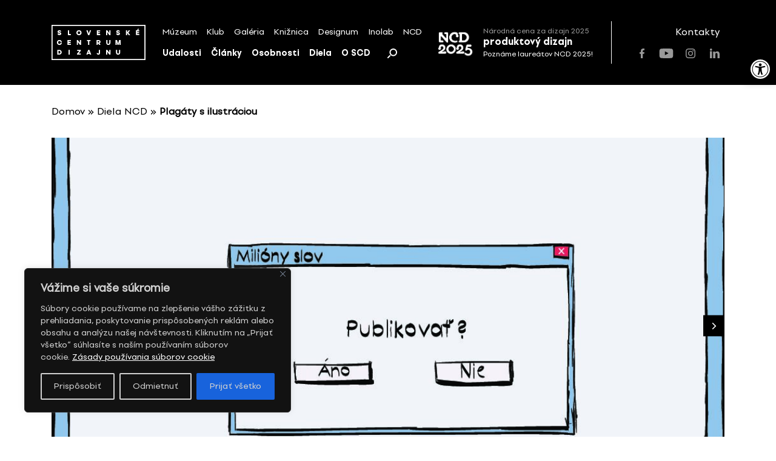

--- FILE ---
content_type: text/html; charset=UTF-8
request_url: https://scd.sk/dielo-ncd/plagaty-s-ilustraciou/
body_size: 23644
content:
<!doctype html>
<html lang="sk-SK">
	<!-- Head-->
	<head>
		<meta charset="UTF-8">
		<meta name="viewport" content="width=device-width, initial-scale=1">
		
		<meta name='robots' content='index, follow, max-image-preview:large, max-snippet:-1, max-video-preview:-1' />
	<style>img:is([sizes="auto" i], [sizes^="auto," i]) { contain-intrinsic-size: 3000px 1500px }</style>
	
	<!-- This site is optimized with the Yoast SEO plugin v26.8 - https://yoast.com/product/yoast-seo-wordpress/ -->
	<title>Plagáty s ilustráciou &#8212; Slovenské centrum dizajnu</title>
	<link rel="canonical" href="https://scd.sk/dielo-ncd/plagaty-s-ilustraciou/" />
	<meta property="og:locale" content="sk_SK" />
	<meta property="og:type" content="article" />
	<meta property="og:title" content="Plagáty s ilustráciou &#8212; Slovenské centrum dizajnu" />
	<meta property="og:description" content="Dve rôzne plagáty kde som prepojila ilustráciu s písmom. Prvý plagát je tzv ilustrácia k danému výroku, ktorý&hellip;" />
	<meta property="og:url" content="https://scd.sk/dielo-ncd/plagaty-s-ilustraciou/" />
	<meta property="og:site_name" content="Slovenské centrum dizajnu" />
	<meta property="article:publisher" content="https://www.facebook.com/slovakdesigncenter/" />
	<meta property="article:modified_time" content="2024-07-15T21:11:51+00:00" />
	<meta property="og:image" content="https://scd.sk/wp-content/uploads/2024/03/SCD_logo.png" />
	<meta property="og:image:width" content="2640" />
	<meta property="og:image:height" content="992" />
	<meta property="og:image:type" content="image/png" />
	<meta name="twitter:card" content="summary_large_image" />
	<script type="application/ld+json" class="yoast-schema-graph">{"@context":"https://schema.org","@graph":[{"@type":"WebPage","@id":"https://scd.sk/dielo-ncd/plagaty-s-ilustraciou/","url":"https://scd.sk/dielo-ncd/plagaty-s-ilustraciou/","name":"Plagáty s ilustráciou &#8212; Slovenské centrum dizajnu","isPartOf":{"@id":"https://scd.sk/#website"},"datePublished":"2021-07-26T14:23:13+00:00","dateModified":"2024-07-15T21:11:51+00:00","breadcrumb":{"@id":"https://scd.sk/dielo-ncd/plagaty-s-ilustraciou/#breadcrumb"},"inLanguage":"sk-SK","potentialAction":[{"@type":"ReadAction","target":["https://scd.sk/dielo-ncd/plagaty-s-ilustraciou/"]}]},{"@type":"BreadcrumbList","@id":"https://scd.sk/dielo-ncd/plagaty-s-ilustraciou/#breadcrumb","itemListElement":[{"@type":"ListItem","position":1,"name":"Domov","item":"https://scd.sk/"},{"@type":"ListItem","position":2,"name":"Diela NCD","item":"https://scd.sk/diela/"},{"@type":"ListItem","position":3,"name":"Plagáty s ilustráciou"}]},{"@type":"WebSite","@id":"https://scd.sk/#website","url":"https://scd.sk/","name":"Slovenské centrum dizajnu","description":"","publisher":{"@id":"https://scd.sk/#organization"},"potentialAction":[{"@type":"SearchAction","target":{"@type":"EntryPoint","urlTemplate":"https://scd.sk/?s={search_term_string}"},"query-input":{"@type":"PropertyValueSpecification","valueRequired":true,"valueName":"search_term_string"}}],"inLanguage":"sk-SK"},{"@type":"Organization","@id":"https://scd.sk/#organization","name":"Slovenské centrum dizajnu","url":"https://scd.sk/","logo":{"@type":"ImageObject","inLanguage":"sk-SK","@id":"https://scd.sk/#/schema/logo/image/","url":"https://scd.sk/wp-content/uploads/2021/07/SCD-logo_s450.png","contentUrl":"https://scd.sk/wp-content/uploads/2021/07/SCD-logo_s450.png","width":450,"height":169,"caption":"Slovenské centrum dizajnu"},"image":{"@id":"https://scd.sk/#/schema/logo/image/"},"sameAs":["https://www.facebook.com/slovakdesigncenter/","https://www.instagram.com/scd.sk/","https://www.youtube.com/channel/UC3fITdZfeTKl0r7i2XG1bRA"]}]}</script>
	<!-- / Yoast SEO plugin. -->


<link rel='dns-prefetch' href='//unpkg.com' />
<link rel="alternate" type="application/rss+xml" title="RSS kanál: Slovenské centrum dizajnu &raquo;" href="https://scd.sk/feed/" />
		<!-- This site uses the Google Analytics by MonsterInsights plugin v9.11.1 - Using Analytics tracking - https://www.monsterinsights.com/ -->
		<!-- Note: MonsterInsights is not currently configured on this site. The site owner needs to authenticate with Google Analytics in the MonsterInsights settings panel. -->
					<!-- No tracking code set -->
				<!-- / Google Analytics by MonsterInsights -->
		<link rel='stylesheet' id='wp-block-library-css' href='https://scd.sk/wp-includes/css/dist/block-library/style.min.css?ver=8576d654a3844f439023c3300d6eb3fc' media='all' />
<style id='pdfemb-pdf-embedder-viewer-style-inline-css'>
.wp-block-pdfemb-pdf-embedder-viewer{max-width:none}

</style>
<style id='classic-theme-styles-inline-css'>
/*! This file is auto-generated */
.wp-block-button__link{color:#fff;background-color:#32373c;border-radius:9999px;box-shadow:none;text-decoration:none;padding:calc(.667em + 2px) calc(1.333em + 2px);font-size:1.125em}.wp-block-file__button{background:#32373c;color:#fff;text-decoration:none}
</style>
<style id='global-styles-inline-css'>
:root{--wp--preset--aspect-ratio--square: 1;--wp--preset--aspect-ratio--4-3: 4/3;--wp--preset--aspect-ratio--3-4: 3/4;--wp--preset--aspect-ratio--3-2: 3/2;--wp--preset--aspect-ratio--2-3: 2/3;--wp--preset--aspect-ratio--16-9: 16/9;--wp--preset--aspect-ratio--9-16: 9/16;--wp--preset--color--black: #000000;--wp--preset--color--cyan-bluish-gray: #abb8c3;--wp--preset--color--white: #ffffff;--wp--preset--color--pale-pink: #f78da7;--wp--preset--color--vivid-red: #cf2e2e;--wp--preset--color--luminous-vivid-orange: #ff6900;--wp--preset--color--luminous-vivid-amber: #fcb900;--wp--preset--color--light-green-cyan: #7bdcb5;--wp--preset--color--vivid-green-cyan: #00d084;--wp--preset--color--pale-cyan-blue: #8ed1fc;--wp--preset--color--vivid-cyan-blue: #0693e3;--wp--preset--color--vivid-purple: #9b51e0;--wp--preset--gradient--vivid-cyan-blue-to-vivid-purple: linear-gradient(135deg,rgba(6,147,227,1) 0%,rgb(155,81,224) 100%);--wp--preset--gradient--light-green-cyan-to-vivid-green-cyan: linear-gradient(135deg,rgb(122,220,180) 0%,rgb(0,208,130) 100%);--wp--preset--gradient--luminous-vivid-amber-to-luminous-vivid-orange: linear-gradient(135deg,rgba(252,185,0,1) 0%,rgba(255,105,0,1) 100%);--wp--preset--gradient--luminous-vivid-orange-to-vivid-red: linear-gradient(135deg,rgba(255,105,0,1) 0%,rgb(207,46,46) 100%);--wp--preset--gradient--very-light-gray-to-cyan-bluish-gray: linear-gradient(135deg,rgb(238,238,238) 0%,rgb(169,184,195) 100%);--wp--preset--gradient--cool-to-warm-spectrum: linear-gradient(135deg,rgb(74,234,220) 0%,rgb(151,120,209) 20%,rgb(207,42,186) 40%,rgb(238,44,130) 60%,rgb(251,105,98) 80%,rgb(254,248,76) 100%);--wp--preset--gradient--blush-light-purple: linear-gradient(135deg,rgb(255,206,236) 0%,rgb(152,150,240) 100%);--wp--preset--gradient--blush-bordeaux: linear-gradient(135deg,rgb(254,205,165) 0%,rgb(254,45,45) 50%,rgb(107,0,62) 100%);--wp--preset--gradient--luminous-dusk: linear-gradient(135deg,rgb(255,203,112) 0%,rgb(199,81,192) 50%,rgb(65,88,208) 100%);--wp--preset--gradient--pale-ocean: linear-gradient(135deg,rgb(255,245,203) 0%,rgb(182,227,212) 50%,rgb(51,167,181) 100%);--wp--preset--gradient--electric-grass: linear-gradient(135deg,rgb(202,248,128) 0%,rgb(113,206,126) 100%);--wp--preset--gradient--midnight: linear-gradient(135deg,rgb(2,3,129) 0%,rgb(40,116,252) 100%);--wp--preset--font-size--small: 13px;--wp--preset--font-size--medium: 20px;--wp--preset--font-size--large: 36px;--wp--preset--font-size--x-large: 42px;--wp--preset--spacing--20: 0.44rem;--wp--preset--spacing--30: 0.67rem;--wp--preset--spacing--40: 1rem;--wp--preset--spacing--50: 1.5rem;--wp--preset--spacing--60: 2.25rem;--wp--preset--spacing--70: 3.38rem;--wp--preset--spacing--80: 5.06rem;--wp--preset--shadow--natural: 6px 6px 9px rgba(0, 0, 0, 0.2);--wp--preset--shadow--deep: 12px 12px 50px rgba(0, 0, 0, 0.4);--wp--preset--shadow--sharp: 6px 6px 0px rgba(0, 0, 0, 0.2);--wp--preset--shadow--outlined: 6px 6px 0px -3px rgba(255, 255, 255, 1), 6px 6px rgba(0, 0, 0, 1);--wp--preset--shadow--crisp: 6px 6px 0px rgba(0, 0, 0, 1);}:where(.is-layout-flex){gap: 0.5em;}:where(.is-layout-grid){gap: 0.5em;}body .is-layout-flex{display: flex;}.is-layout-flex{flex-wrap: wrap;align-items: center;}.is-layout-flex > :is(*, div){margin: 0;}body .is-layout-grid{display: grid;}.is-layout-grid > :is(*, div){margin: 0;}:where(.wp-block-columns.is-layout-flex){gap: 2em;}:where(.wp-block-columns.is-layout-grid){gap: 2em;}:where(.wp-block-post-template.is-layout-flex){gap: 1.25em;}:where(.wp-block-post-template.is-layout-grid){gap: 1.25em;}.has-black-color{color: var(--wp--preset--color--black) !important;}.has-cyan-bluish-gray-color{color: var(--wp--preset--color--cyan-bluish-gray) !important;}.has-white-color{color: var(--wp--preset--color--white) !important;}.has-pale-pink-color{color: var(--wp--preset--color--pale-pink) !important;}.has-vivid-red-color{color: var(--wp--preset--color--vivid-red) !important;}.has-luminous-vivid-orange-color{color: var(--wp--preset--color--luminous-vivid-orange) !important;}.has-luminous-vivid-amber-color{color: var(--wp--preset--color--luminous-vivid-amber) !important;}.has-light-green-cyan-color{color: var(--wp--preset--color--light-green-cyan) !important;}.has-vivid-green-cyan-color{color: var(--wp--preset--color--vivid-green-cyan) !important;}.has-pale-cyan-blue-color{color: var(--wp--preset--color--pale-cyan-blue) !important;}.has-vivid-cyan-blue-color{color: var(--wp--preset--color--vivid-cyan-blue) !important;}.has-vivid-purple-color{color: var(--wp--preset--color--vivid-purple) !important;}.has-black-background-color{background-color: var(--wp--preset--color--black) !important;}.has-cyan-bluish-gray-background-color{background-color: var(--wp--preset--color--cyan-bluish-gray) !important;}.has-white-background-color{background-color: var(--wp--preset--color--white) !important;}.has-pale-pink-background-color{background-color: var(--wp--preset--color--pale-pink) !important;}.has-vivid-red-background-color{background-color: var(--wp--preset--color--vivid-red) !important;}.has-luminous-vivid-orange-background-color{background-color: var(--wp--preset--color--luminous-vivid-orange) !important;}.has-luminous-vivid-amber-background-color{background-color: var(--wp--preset--color--luminous-vivid-amber) !important;}.has-light-green-cyan-background-color{background-color: var(--wp--preset--color--light-green-cyan) !important;}.has-vivid-green-cyan-background-color{background-color: var(--wp--preset--color--vivid-green-cyan) !important;}.has-pale-cyan-blue-background-color{background-color: var(--wp--preset--color--pale-cyan-blue) !important;}.has-vivid-cyan-blue-background-color{background-color: var(--wp--preset--color--vivid-cyan-blue) !important;}.has-vivid-purple-background-color{background-color: var(--wp--preset--color--vivid-purple) !important;}.has-black-border-color{border-color: var(--wp--preset--color--black) !important;}.has-cyan-bluish-gray-border-color{border-color: var(--wp--preset--color--cyan-bluish-gray) !important;}.has-white-border-color{border-color: var(--wp--preset--color--white) !important;}.has-pale-pink-border-color{border-color: var(--wp--preset--color--pale-pink) !important;}.has-vivid-red-border-color{border-color: var(--wp--preset--color--vivid-red) !important;}.has-luminous-vivid-orange-border-color{border-color: var(--wp--preset--color--luminous-vivid-orange) !important;}.has-luminous-vivid-amber-border-color{border-color: var(--wp--preset--color--luminous-vivid-amber) !important;}.has-light-green-cyan-border-color{border-color: var(--wp--preset--color--light-green-cyan) !important;}.has-vivid-green-cyan-border-color{border-color: var(--wp--preset--color--vivid-green-cyan) !important;}.has-pale-cyan-blue-border-color{border-color: var(--wp--preset--color--pale-cyan-blue) !important;}.has-vivid-cyan-blue-border-color{border-color: var(--wp--preset--color--vivid-cyan-blue) !important;}.has-vivid-purple-border-color{border-color: var(--wp--preset--color--vivid-purple) !important;}.has-vivid-cyan-blue-to-vivid-purple-gradient-background{background: var(--wp--preset--gradient--vivid-cyan-blue-to-vivid-purple) !important;}.has-light-green-cyan-to-vivid-green-cyan-gradient-background{background: var(--wp--preset--gradient--light-green-cyan-to-vivid-green-cyan) !important;}.has-luminous-vivid-amber-to-luminous-vivid-orange-gradient-background{background: var(--wp--preset--gradient--luminous-vivid-amber-to-luminous-vivid-orange) !important;}.has-luminous-vivid-orange-to-vivid-red-gradient-background{background: var(--wp--preset--gradient--luminous-vivid-orange-to-vivid-red) !important;}.has-very-light-gray-to-cyan-bluish-gray-gradient-background{background: var(--wp--preset--gradient--very-light-gray-to-cyan-bluish-gray) !important;}.has-cool-to-warm-spectrum-gradient-background{background: var(--wp--preset--gradient--cool-to-warm-spectrum) !important;}.has-blush-light-purple-gradient-background{background: var(--wp--preset--gradient--blush-light-purple) !important;}.has-blush-bordeaux-gradient-background{background: var(--wp--preset--gradient--blush-bordeaux) !important;}.has-luminous-dusk-gradient-background{background: var(--wp--preset--gradient--luminous-dusk) !important;}.has-pale-ocean-gradient-background{background: var(--wp--preset--gradient--pale-ocean) !important;}.has-electric-grass-gradient-background{background: var(--wp--preset--gradient--electric-grass) !important;}.has-midnight-gradient-background{background: var(--wp--preset--gradient--midnight) !important;}.has-small-font-size{font-size: var(--wp--preset--font-size--small) !important;}.has-medium-font-size{font-size: var(--wp--preset--font-size--medium) !important;}.has-large-font-size{font-size: var(--wp--preset--font-size--large) !important;}.has-x-large-font-size{font-size: var(--wp--preset--font-size--x-large) !important;}
:where(.wp-block-post-template.is-layout-flex){gap: 1.25em;}:where(.wp-block-post-template.is-layout-grid){gap: 1.25em;}
:where(.wp-block-columns.is-layout-flex){gap: 2em;}:where(.wp-block-columns.is-layout-grid){gap: 2em;}
:root :where(.wp-block-pullquote){font-size: 1.5em;line-height: 1.6;}
</style>
<link rel='stylesheet' id='select2-css' href='https://scd.sk/wp-content/plugins/admin-select-box-to-select2/css/select2.min.css?ver=8576d654a3844f439023c3300d6eb3fc' media='all' />
<link rel='stylesheet' id='pojo-a11y-css' href='https://scd.sk/wp-content/plugins/pojo-accessibility/modules/legacy/assets/css/style.min.css?ver=1.0.0' media='all' />
<link rel='stylesheet' id='scd-css' href='https://scd.sk/wp-content/themes/scd/style.css?ver=1.0.0' media='all' />
<style id='scd-inline-css'>
body header, body .secondary-block, body main, body footer {
	opacity: 0;
}

body.is-active header, body.is-active .secondary-block, body.is-active main, body.is-active footer {
	opacity: 1;
}

body.is-active .page-loader {
	display: none;
}

body.is-active .page-loader .loading-spinner {
	animation: none;
}

.page-loader {
	position: fixed;
	z-index: 9;
	top: 0;
	left: 0;
	display: -webkit-box;
	display: -webkit-flex;
	display: -ms-flexbox;
	display: flex;
	-webkit-box-align: center;
	-webkit-align-items: center;
			-ms-flex-align: center;
				align-items: center;
	-webkit-box-pack: center;
	-webkit-justify-content: center;
			-ms-flex-pack: center;
				justify-content: center;
	width: 100%;
	height: 100vh;
}

</style>
<link rel='stylesheet' id='scd-swiper-css' href='https://scd.sk/wp-content/themes/scd/css/plugins/swiper.min.css?ver=1.0.0' media='all' />
<link rel='stylesheet' id='scd-select2-css' href='https://unpkg.com/select2@4.0.13/dist/css/select2.min.css' media='all' />
<link rel='stylesheet' id='scd-bootstrap-grid-css' href='https://scd.sk/wp-content/themes/scd/css/plugins/bootstrap-grid.min.css?ver=1.0.0' media='all' />
<link rel='stylesheet' id='scd-app-css' href='https://scd.sk/wp-content/themes/scd/css/app.css?ver=20211021' media='all' />
<link rel='stylesheet' id='scd-vite-main-css' href='https://scd.sk/wp-content/themes/scd/vite/assets/main-D5HIEDQT.css?ver=D5HIEDQT' media='all' />
<script id="cookie-law-info-js-extra">
var _ckyConfig = {"_ipData":[],"_assetsURL":"https:\/\/scd.sk\/wp-content\/plugins\/cookie-law-info\/lite\/frontend\/images\/","_publicURL":"https:\/\/scd.sk","_expiry":"365","_categories":[{"name":"Nevyhnutn\u00e9","slug":"necessary","isNecessary":true,"ccpaDoNotSell":true,"cookies":[{"cookieID":"pll_language","domain":"*.scd.sk","provider":""},{"cookieID":"wordpress_test_cookie","domain":"*.scd.sk","provider":""},{"cookieID":"wp-settings-*","domain":"*.scd.sk","provider":""},{"cookieID":"wp-settings-time-*","domain":"*.scd.sk","provider":""},{"cookieID":"wordpress_logged_in_*","domain":"*.scd.sk","provider":""},{"cookieID":"WP_PREFERENCES_USER_*","domain":"*.scd.sk","provider":""},{"cookieID":"wfwaf-authcookie*","domain":"*.scd.sk","provider":""},{"cookieID":"wf-scan-issue-expanded-*","domain":"*.scd.sk","provider":""}],"active":true,"defaultConsent":{"gdpr":true,"ccpa":true}},{"name":"Funk\u010dn\u00e9","slug":"functional","isNecessary":false,"ccpaDoNotSell":true,"cookies":[],"active":true,"defaultConsent":{"gdpr":false,"ccpa":false}},{"name":"Analytick\u00e9","slug":"analytics","isNecessary":false,"ccpaDoNotSell":true,"cookies":[{"cookieID":"_ga_*","domain":"*.scd.sk","provider":""},{"cookieID":"_ga","domain":"*.scd.sk","provider":""},{"cookieID":"Microsoft Clarity","domain":"*.scd.sk","provider":""}],"active":true,"defaultConsent":{"gdpr":false,"ccpa":false}},{"name":"V\u00fdkon","slug":"performance","isNecessary":false,"ccpaDoNotSell":true,"cookies":[],"active":true,"defaultConsent":{"gdpr":false,"ccpa":false}},{"name":"Reklamn\u00e9","slug":"advertisement","isNecessary":false,"ccpaDoNotSell":true,"cookies":[],"active":true,"defaultConsent":{"gdpr":false,"ccpa":false}}],"_activeLaw":"gdpr","_rootDomain":"","_block":"1","_showBanner":"1","_bannerConfig":{"settings":{"type":"box","preferenceCenterType":"sidebar-left","position":"bottom-left","applicableLaw":"gdpr"},"behaviours":{"reloadBannerOnAccept":false,"loadAnalyticsByDefault":false,"animations":{"onLoad":"animate","onHide":"sticky"}},"config":{"revisitConsent":{"status":true,"tag":"revisit-consent","position":"bottom-right","meta":{"url":"#"},"styles":{"background-color":"#000"},"elements":{"title":{"type":"text","tag":"revisit-consent-title","status":true,"styles":{"color":"#0056a7"}}}},"preferenceCenter":{"toggle":{"status":true,"tag":"detail-category-toggle","type":"toggle","states":{"active":{"styles":{"background-color":"#1863DC"}},"inactive":{"styles":{"background-color":"#D0D5D2"}}}}},"categoryPreview":{"status":false,"toggle":{"status":true,"tag":"detail-category-preview-toggle","type":"toggle","states":{"active":{"styles":{"background-color":"#1863DC"}},"inactive":{"styles":{"background-color":"#D0D5D2"}}}}},"videoPlaceholder":{"status":true,"styles":{"background-color":"#000000","border-color":"#000000","color":"#ffffff"}},"readMore":{"status":true,"tag":"readmore-button","type":"link","meta":{"noFollow":true,"newTab":true},"styles":{"color":"#FFFFFF","background-color":"transparent","border-color":"transparent"}},"auditTable":{"status":true},"optOption":{"status":true,"toggle":{"status":true,"tag":"optout-option-toggle","type":"toggle","states":{"active":{"styles":{"background-color":"#1863DC"}},"inactive":{"styles":{"background-color":"#d0d5d2"}}}}}}},"_version":"3.2.10","_logConsent":"1","_tags":[{"tag":"accept-button","styles":{"color":"#d0d0d0","background-color":"#1863DC","border-color":"#1863DC"}},{"tag":"reject-button","styles":{"color":"#d0d0d0","background-color":"transparent","border-color":"#d0d0d0"}},{"tag":"settings-button","styles":{"color":"#d0d0d0","background-color":"transparent","border-color":"#d0d0d0"}},{"tag":"readmore-button","styles":{"color":"#FFFFFF","background-color":"transparent","border-color":"transparent"}},{"tag":"donotsell-button","styles":{"color":"#1863DC","background-color":"transparent","border-color":"transparent"}},{"tag":"accept-button","styles":{"color":"#d0d0d0","background-color":"#1863DC","border-color":"#1863DC"}},{"tag":"revisit-consent","styles":{"background-color":"#000"}}],"_shortCodes":[{"key":"cky_readmore","content":"<a href=\"\/\/scd.sk\/o-scd\/zasady-pouzivania-suborov-cookie\/\" class=\"cky-policy\" aria-label=\"Z\u00e1sady pou\u017e\u00edvania s\u00faborov cookie\" target=\"_blank\" rel=\"noopener\" data-cky-tag=\"readmore-button\">Z\u00e1sady pou\u017e\u00edvania s\u00faborov cookie<\/a>","tag":"readmore-button","status":true,"attributes":{"rel":"nofollow","target":"_blank"}},{"key":"cky_show_desc","content":"<button class=\"cky-show-desc-btn\" data-cky-tag=\"show-desc-button\" aria-label=\"Zobrazi\u0165 viac\">Zobrazi\u0165 viac<\/button>","tag":"show-desc-button","status":true,"attributes":[]},{"key":"cky_hide_desc","content":"<button class=\"cky-show-desc-btn\" data-cky-tag=\"hide-desc-button\" aria-label=\"Zobrazi\u0165 menej\">Zobrazi\u0165 menej<\/button>","tag":"hide-desc-button","status":true,"attributes":[]},{"key":"cky_category_toggle_label","content":"[cky_{{status}}_category_label] [cky_preference_{{category_slug}}_title]","tag":"","status":true,"attributes":[]},{"key":"cky_enable_category_label","content":"Povoli\u0165","tag":"","status":true,"attributes":[]},{"key":"cky_disable_category_label","content":"Zak\u00e1za\u0165","tag":"","status":true,"attributes":[]},{"key":"cky_video_placeholder","content":"<div class=\"video-placeholder-normal\" data-cky-tag=\"video-placeholder\" id=\"[UNIQUEID]\"><p class=\"video-placeholder-text-normal\" data-cky-tag=\"placeholder-title\">Prijmite s\u00fahlas so s\u00faborom cookie<\/p><\/div>","tag":"","status":true,"attributes":[]},{"key":"cky_enable_optout_label","content":"Povoli\u0165","tag":"","status":true,"attributes":[]},{"key":"cky_disable_optout_label","content":"Zak\u00e1za\u0165","tag":"","status":true,"attributes":[]},{"key":"cky_optout_toggle_label","content":"[cky_{{status}}_optout_label] [cky_optout_option_title]","tag":"","status":true,"attributes":[]},{"key":"cky_optout_option_title","content":"Nepred\u00e1vajte ani nezdie\u013eajte moje osobn\u00e9 \u00fadaje","tag":"","status":true,"attributes":[]},{"key":"cky_optout_close_label","content":"Zavrie\u0165","tag":"","status":true,"attributes":[]}],"_rtl":"","_language":"sk","_providersToBlock":[]};
var _ckyStyles = {"css":".cky-overlay{background: #000000; opacity: 0.4; position: fixed; top: 0; left: 0; width: 100%; height: 100%; z-index: 99999999;}.cky-hide{display: none;}.cky-btn-revisit-wrapper{display: flex; align-items: center; justify-content: center; background: #0056a7; width: 45px; height: 45px; border-radius: 50%; position: fixed; z-index: 999999; cursor: pointer;}.cky-revisit-bottom-left{bottom: 15px; left: 15px;}.cky-revisit-bottom-right{bottom: 15px; right: 15px;}.cky-btn-revisit-wrapper .cky-btn-revisit{display: flex; align-items: center; justify-content: center; background: none; border: none; cursor: pointer; position: relative; margin: 0; padding: 0;}.cky-btn-revisit-wrapper .cky-btn-revisit img{max-width: fit-content; margin: 0; height: 30px; width: 30px;}.cky-revisit-bottom-left:hover::before{content: attr(data-tooltip); position: absolute; background: #4e4b66; color: #ffffff; left: calc(100% + 7px); font-size: 12px; line-height: 16px; width: max-content; padding: 4px 8px; border-radius: 4px;}.cky-revisit-bottom-left:hover::after{position: absolute; content: \"\"; border: 5px solid transparent; left: calc(100% + 2px); border-left-width: 0; border-right-color: #4e4b66;}.cky-revisit-bottom-right:hover::before{content: attr(data-tooltip); position: absolute; background: #4e4b66; color: #ffffff; right: calc(100% + 7px); font-size: 12px; line-height: 16px; width: max-content; padding: 4px 8px; border-radius: 4px;}.cky-revisit-bottom-right:hover::after{position: absolute; content: \"\"; border: 5px solid transparent; right: calc(100% + 2px); border-right-width: 0; border-left-color: #4e4b66;}.cky-revisit-hide{display: none;}.cky-consent-container{position: fixed; width: 440px; box-sizing: border-box; z-index: 9999999; border-radius: 6px;}.cky-consent-container .cky-consent-bar{background: #ffffff; border: 1px solid; padding: 20px 26px; box-shadow: 0 -1px 10px 0 #acabab4d; border-radius: 6px;}.cky-box-bottom-left{bottom: 40px; left: 40px;}.cky-box-bottom-right{bottom: 40px; right: 40px;}.cky-box-top-left{top: 40px; left: 40px;}.cky-box-top-right{top: 40px; right: 40px;}.cky-custom-brand-logo-wrapper .cky-custom-brand-logo{width: 100px; height: auto; margin: 0 0 12px 0;}.cky-notice .cky-title{color: #212121; font-weight: 700; font-size: 18px; line-height: 24px; margin: 0 0 12px 0;}.cky-notice-des *, .cky-preference-content-wrapper *, .cky-accordion-header-des *, .cky-gpc-wrapper .cky-gpc-desc *{font-size: 14px;}.cky-notice-des{color: #212121; font-size: 14px; line-height: 24px; font-weight: 400;}.cky-notice-des img{min-height: 25px; min-width: 25px;}.cky-consent-bar .cky-notice-des p, .cky-gpc-wrapper .cky-gpc-desc p, .cky-preference-body-wrapper .cky-preference-content-wrapper p, .cky-accordion-header-wrapper .cky-accordion-header-des p, .cky-cookie-des-table li div:last-child p{color: inherit; margin-top: 0;}.cky-notice-des P:last-child, .cky-preference-content-wrapper p:last-child, .cky-cookie-des-table li div:last-child p:last-child, .cky-gpc-wrapper .cky-gpc-desc p:last-child{margin-bottom: 0;}.cky-notice-des a.cky-policy, .cky-notice-des button.cky-policy{font-size: 14px; color: #1863dc; white-space: nowrap; cursor: pointer; background: transparent; border: 1px solid; text-decoration: underline;}.cky-notice-des button.cky-policy{padding: 0;}.cky-notice-des a.cky-policy:focus-visible, .cky-notice-des button.cky-policy:focus-visible, .cky-preference-content-wrapper .cky-show-desc-btn:focus-visible, .cky-accordion-header .cky-accordion-btn:focus-visible, .cky-preference-header .cky-btn-close:focus-visible, .cky-switch input[type=\"checkbox\"]:focus-visible, .cky-footer-wrapper a:focus-visible, .cky-btn:focus-visible{outline: 2px solid #1863dc; outline-offset: 2px;}.cky-btn:focus:not(:focus-visible), .cky-accordion-header .cky-accordion-btn:focus:not(:focus-visible), .cky-preference-content-wrapper .cky-show-desc-btn:focus:not(:focus-visible), .cky-btn-revisit-wrapper .cky-btn-revisit:focus:not(:focus-visible), .cky-preference-header .cky-btn-close:focus:not(:focus-visible), .cky-consent-bar .cky-banner-btn-close:focus:not(:focus-visible){outline: 0;}button.cky-show-desc-btn:not(:hover):not(:active){color: #1863dc; background: transparent;}button.cky-accordion-btn:not(:hover):not(:active), button.cky-banner-btn-close:not(:hover):not(:active), button.cky-btn-revisit:not(:hover):not(:active), button.cky-btn-close:not(:hover):not(:active){background: transparent;}.cky-consent-bar button:hover, .cky-modal.cky-modal-open button:hover, .cky-consent-bar button:focus, .cky-modal.cky-modal-open button:focus{text-decoration: none;}.cky-notice-btn-wrapper{display: flex; justify-content: flex-start; align-items: center; flex-wrap: wrap; margin-top: 16px;}.cky-notice-btn-wrapper .cky-btn{text-shadow: none; box-shadow: none;}.cky-btn{flex: auto; max-width: 100%; font-size: 14px; font-family: inherit; line-height: 24px; padding: 8px; font-weight: 500; margin: 0 8px 0 0; border-radius: 2px; cursor: pointer; text-align: center; text-transform: none; min-height: 0;}.cky-btn:hover{opacity: 0.8;}.cky-btn-customize{color: #1863dc; background: transparent; border: 2px solid #1863dc;}.cky-btn-reject{color: #1863dc; background: transparent; border: 2px solid #1863dc;}.cky-btn-accept{background: #1863dc; color: #ffffff; border: 2px solid #1863dc;}.cky-btn:last-child{margin-right: 0;}@media (max-width: 576px){.cky-box-bottom-left{bottom: 0; left: 0;}.cky-box-bottom-right{bottom: 0; right: 0;}.cky-box-top-left{top: 0; left: 0;}.cky-box-top-right{top: 0; right: 0;}} @media (max-width: 440px){.cky-box-bottom-left, .cky-box-bottom-right, .cky-box-top-left, .cky-box-top-right{width: 100%; max-width: 100%;}.cky-consent-container .cky-consent-bar{padding: 20px 0;}.cky-custom-brand-logo-wrapper, .cky-notice .cky-title, .cky-notice-des, .cky-notice-btn-wrapper{padding: 0 24px;}.cky-notice-des{max-height: 40vh; overflow-y: scroll;}.cky-notice-btn-wrapper{flex-direction: column; margin-top: 0;}.cky-btn{width: 100%; margin: 10px 0 0 0;}.cky-notice-btn-wrapper .cky-btn-customize{order: 2;}.cky-notice-btn-wrapper .cky-btn-reject{order: 3;}.cky-notice-btn-wrapper .cky-btn-accept{order: 1; margin-top: 16px;}} @media (max-width: 352px){.cky-notice .cky-title{font-size: 16px;}.cky-notice-des *{font-size: 12px;}.cky-notice-des, .cky-btn{font-size: 12px;}} .cky-modal.cky-sidebar-left.cky-modal-open, .cky-modal.cky-sidebar-right.cky-modal-open{overflow-x: hidden; overflow-y: auto; transform: translate(0); transition-duration: 0.4s; transition-property: transform;}.cky-modal{background: #ffffff; z-index: 999999999; color: #212121; bottom: 0; box-sizing: border-box; overflow-x: visible; overflow-y: visible; position: fixed; top: 0; max-width: 100%;}.cky-modal.cky-sidebar-left{left: 0; transform: translate(-100%);}.cky-modal.cky-sidebar-right{right: 0; transform: translate(100%);}.cky-preference-center{height: 100vh; overflow: hidden; width: 480px; display: flex; flex-direction: column;}.cky-preference-header{display: flex; align-items: center; justify-content: space-between; padding: 22px 24px; border-bottom: 1px solid;}.cky-preference-header .cky-preference-title{font-size: 18px; font-weight: 700; line-height: 24px;}.cky-preference-header .cky-btn-close{margin: 0; cursor: pointer; vertical-align: middle; padding: 0; background: none; border: none; width: auto; height: auto; min-height: 0; line-height: 0; text-shadow: none; box-shadow: none;}.cky-preference-header .cky-btn-close img{margin: 0; height: 10px; width: 10px;}.cky-preference-body-wrapper{padding: 0 24px; flex: 1; overflow: auto; box-sizing: border-box;}.cky-preference-content-wrapper, .cky-gpc-wrapper .cky-gpc-desc{font-size: 14px; line-height: 24px; font-weight: 400; padding: 12px 0;}.cky-preference-content-wrapper{border-bottom: 1px solid;}.cky-preference-content-wrapper img{min-height: 25px; min-width: 25px;}.cky-preference-content-wrapper .cky-show-desc-btn{font-size: 14px; font-family: inherit; color: #1863dc; text-decoration: none; line-height: 24px; padding: 0; margin: 0; white-space: nowrap; cursor: pointer; background: transparent; border-color: transparent; text-transform: none; min-height: 0; text-shadow: none; box-shadow: none;}.cky-accordion-wrapper{margin-bottom: 10px;}.cky-accordion{border-bottom: 1px solid;}.cky-accordion:last-child{border-bottom: none;}.cky-accordion .cky-accordion-item{display: flex; margin-top: 10px;}.cky-accordion .cky-accordion-body{display: none;}.cky-accordion.cky-accordion-active .cky-accordion-body{display: block; padding: 0 22px; margin-bottom: 16px;}.cky-accordion-header-wrapper{cursor: pointer; width: 100%;}.cky-accordion-item .cky-accordion-header{display: flex; justify-content: space-between; align-items: center;}.cky-accordion-header .cky-accordion-btn{font-size: 16px; font-family: inherit; color: #212121; line-height: 24px; background: none; border: none; font-weight: 700; padding: 0; margin: 0; cursor: pointer; text-transform: none; min-height: 0; text-shadow: none; box-shadow: none;}.cky-accordion-header .cky-always-active{color: #008000; font-weight: 600; line-height: 24px; font-size: 14px;}.cky-accordion-header-des{font-size: 14px; line-height: 24px; margin: 10px 0 16px 0;}.cky-accordion-chevron{margin-right: 22px; position: relative; cursor: pointer;}.cky-accordion-chevron-hide{display: none;}.cky-accordion .cky-accordion-chevron i::before{content: \"\"; position: absolute; border-right: 1.4px solid; border-bottom: 1.4px solid; border-color: inherit; height: 6px; width: 6px; -webkit-transform: rotate(-45deg); -moz-transform: rotate(-45deg); -ms-transform: rotate(-45deg); -o-transform: rotate(-45deg); transform: rotate(-45deg); transition: all 0.2s ease-in-out; top: 8px;}.cky-accordion.cky-accordion-active .cky-accordion-chevron i::before{-webkit-transform: rotate(45deg); -moz-transform: rotate(45deg); -ms-transform: rotate(45deg); -o-transform: rotate(45deg); transform: rotate(45deg);}.cky-audit-table{background: #f4f4f4; border-radius: 6px;}.cky-audit-table .cky-empty-cookies-text{color: inherit; font-size: 12px; line-height: 24px; margin: 0; padding: 10px;}.cky-audit-table .cky-cookie-des-table{font-size: 12px; line-height: 24px; font-weight: normal; padding: 15px 10px; border-bottom: 1px solid; border-bottom-color: inherit; margin: 0;}.cky-audit-table .cky-cookie-des-table:last-child{border-bottom: none;}.cky-audit-table .cky-cookie-des-table li{list-style-type: none; display: flex; padding: 3px 0;}.cky-audit-table .cky-cookie-des-table li:first-child{padding-top: 0;}.cky-cookie-des-table li div:first-child{width: 100px; font-weight: 600; word-break: break-word; word-wrap: break-word;}.cky-cookie-des-table li div:last-child{flex: 1; word-break: break-word; word-wrap: break-word; margin-left: 8px;}.cky-footer-shadow{display: block; width: 100%; height: 40px; background: linear-gradient(180deg, rgba(255, 255, 255, 0) 0%, #ffffff 100%); position: absolute; bottom: calc(100% - 1px);}.cky-footer-wrapper{position: relative;}.cky-prefrence-btn-wrapper{padding: 22px 24px; border-top: 1px solid;}.cky-prefrence-btn-wrapper .cky-btn{width: 100%; text-shadow: none; box-shadow: none; margin: 8px 0 0 0;}.cky-prefrence-btn-wrapper .cky-btn:first-child{margin: 0;}.cky-btn-preferences{color: #1863dc; background: transparent; border: 2px solid #1863dc;}.cky-preference-header, .cky-preference-body-wrapper, .cky-preference-content-wrapper, .cky-accordion-wrapper, .cky-accordion, .cky-accordion-wrapper, .cky-footer-wrapper, .cky-prefrence-btn-wrapper{border-color: inherit;}@media (max-width: 576px){.cky-accordion.cky-accordion-active .cky-accordion-body{padding-right: 0;}} @media (max-width: 480px){.cky-preference-center{width: 100%;}} @media (max-width: 425px){.cky-accordion-chevron{margin-right: 15px;}.cky-notice-btn-wrapper{margin-top: 0;}.cky-accordion.cky-accordion-active .cky-accordion-body{padding: 0 15px;}} @media (max-width: 352px){.cky-preference-header .cky-preference-title{font-size: 16px;}.cky-preference-header{padding: 16px 24px;}.cky-preference-content-wrapper *, .cky-accordion-header-des *{font-size: 12px;}.cky-preference-content-wrapper, .cky-preference-content-wrapper .cky-show-more, .cky-accordion-header .cky-always-active, .cky-accordion-header-des, .cky-preference-content-wrapper .cky-show-desc-btn, .cky-notice-des a.cky-policy{font-size: 12px;}.cky-accordion-header .cky-accordion-btn{font-size: 14px;}} .cky-switch{display: flex;}.cky-switch input[type=\"checkbox\"]{position: relative; width: 44px; height: 24px; margin: 0; background: #d0d5d2; appearance: none; -webkit-appearance: none; border-radius: 50px; cursor: pointer; outline: 0; border: none; top: 0;}.cky-switch input[type=\"checkbox\"]:checked{background: #1863dc;}.cky-switch input[type=\"checkbox\"]:before{position: absolute; content: \"\"; height: 20px; width: 20px; left: 2px; bottom: 2px; border-radius: 50%; background-color: white; -webkit-transition: 0.4s; transition: 0.4s; margin: 0;}.cky-switch input[type=\"checkbox\"]:after{display: none;}.cky-switch input[type=\"checkbox\"]:checked:before{-webkit-transform: translateX(20px); -ms-transform: translateX(20px); transform: translateX(20px);}@media (max-width: 425px){.cky-switch input[type=\"checkbox\"]{width: 38px; height: 21px;}.cky-switch input[type=\"checkbox\"]:before{height: 17px; width: 17px;}.cky-switch input[type=\"checkbox\"]:checked:before{-webkit-transform: translateX(17px); -ms-transform: translateX(17px); transform: translateX(17px);}} .cky-consent-bar .cky-banner-btn-close{position: absolute; right: 9px; top: 5px; background: none; border: none; cursor: pointer; padding: 0; margin: 0; min-height: 0; line-height: 0; height: auto; width: auto; text-shadow: none; box-shadow: none;}.cky-consent-bar .cky-banner-btn-close img{height: 9px; width: 9px; margin: 0;}.cky-notice-group{font-size: 14px; line-height: 24px; font-weight: 400; color: #212121;}.cky-notice-btn-wrapper .cky-btn-do-not-sell{font-size: 14px; line-height: 24px; padding: 6px 0; margin: 0; font-weight: 500; background: none; border-radius: 2px; border: none; white-space: nowrap; cursor: pointer; text-align: left; color: #1863dc; background: transparent; border-color: transparent; box-shadow: none; text-shadow: none;}.cky-consent-bar .cky-banner-btn-close:focus-visible, .cky-notice-btn-wrapper .cky-btn-do-not-sell:focus-visible, .cky-opt-out-btn-wrapper .cky-btn:focus-visible, .cky-opt-out-checkbox-wrapper input[type=\"checkbox\"].cky-opt-out-checkbox:focus-visible{outline: 2px solid #1863dc; outline-offset: 2px;}@media (max-width: 440px){.cky-consent-container{width: 100%;}} @media (max-width: 352px){.cky-notice-des a.cky-policy, .cky-notice-btn-wrapper .cky-btn-do-not-sell{font-size: 12px;}} .cky-opt-out-wrapper{padding: 12px 0;}.cky-opt-out-wrapper .cky-opt-out-checkbox-wrapper{display: flex; align-items: center;}.cky-opt-out-checkbox-wrapper .cky-opt-out-checkbox-label{font-size: 16px; font-weight: 700; line-height: 24px; margin: 0 0 0 12px; cursor: pointer;}.cky-opt-out-checkbox-wrapper input[type=\"checkbox\"].cky-opt-out-checkbox{background-color: #ffffff; border: 1px solid #000000; width: 20px; height: 18.5px; margin: 0; appearance: none; -webkit-appearance: none; position: relative; display: flex; align-items: center; justify-content: center; border-radius: 2px; cursor: pointer;}.cky-opt-out-checkbox-wrapper input[type=\"checkbox\"].cky-opt-out-checkbox:checked{background-color: #1863dc; border: none;}.cky-opt-out-checkbox-wrapper input[type=\"checkbox\"].cky-opt-out-checkbox:checked::after{left: 6px; bottom: 4px; width: 7px; height: 13px; border: solid #ffffff; border-width: 0 3px 3px 0; border-radius: 2px; -webkit-transform: rotate(45deg); -ms-transform: rotate(45deg); transform: rotate(45deg); content: \"\"; position: absolute; box-sizing: border-box;}.cky-opt-out-checkbox-wrapper.cky-disabled .cky-opt-out-checkbox-label, .cky-opt-out-checkbox-wrapper.cky-disabled input[type=\"checkbox\"].cky-opt-out-checkbox{cursor: no-drop;}.cky-gpc-wrapper{margin: 0 0 0 32px;}.cky-footer-wrapper .cky-opt-out-btn-wrapper{padding: 22px 24px; border-top: 1px solid; border-color: inherit;}.cky-opt-out-btn-wrapper .cky-btn{margin: 8px 0 0 0; width: 100%; text-shadow: none; box-shadow: none;}.cky-opt-out-btn-wrapper .cky-btn:first-child{margin: 0;}.cky-opt-out-btn-wrapper .cky-btn-cancel{border: 1px solid #dedfe0; background: transparent; color: #858585;}.cky-opt-out-btn-wrapper .cky-btn-confirm{background: #1863dc; color: #ffffff; border: 1px solid #1863dc;}@media (max-width: 352px){.cky-opt-out-checkbox-wrapper .cky-opt-out-checkbox-label{font-size: 14px;}.cky-gpc-wrapper .cky-gpc-desc, .cky-gpc-wrapper .cky-gpc-desc *{font-size: 12px;}.cky-opt-out-checkbox-wrapper input[type=\"checkbox\"].cky-opt-out-checkbox{width: 16px; height: 16px;}.cky-opt-out-checkbox-wrapper input[type=\"checkbox\"].cky-opt-out-checkbox:checked::after{left: 5px; bottom: 4px; width: 3px; height: 9px;}.cky-gpc-wrapper{margin: 0 0 0 28px;}} .video-placeholder-youtube{background-size: 100% 100%; background-position: center; background-repeat: no-repeat; background-color: #b2b0b059; position: relative; display: flex; align-items: center; justify-content: center; max-width: 100%;}.video-placeholder-text-youtube{text-align: center; align-items: center; padding: 10px 16px; background-color: #000000cc; color: #ffffff; border: 1px solid; border-radius: 2px; cursor: pointer;}.video-placeholder-normal{background-image: url(\"\/wp-content\/plugins\/cookie-law-info\/lite\/frontend\/images\/placeholder.svg\"); background-size: 80px; background-position: center; background-repeat: no-repeat; background-color: #b2b0b059; position: relative; display: flex; align-items: flex-end; justify-content: center; max-width: 100%;}.video-placeholder-text-normal{align-items: center; padding: 10px 16px; text-align: center; border: 1px solid; border-radius: 2px; cursor: pointer;}.cky-rtl{direction: rtl; text-align: right;}.cky-rtl .cky-banner-btn-close{left: 9px; right: auto;}.cky-rtl .cky-notice-btn-wrapper .cky-btn:last-child{margin-right: 8px;}.cky-rtl .cky-notice-btn-wrapper .cky-btn:first-child{margin-right: 0;}.cky-rtl .cky-notice-btn-wrapper{margin-left: 0; margin-right: 15px;}.cky-rtl .cky-accordion .cky-accordion-chevron i::before{border: none; border-left: 1.4px solid; border-top: 1.4px solid; left: 12px;}.cky-rtl .cky-accordion.cky-accordion-active .cky-accordion-chevron i::before{-webkit-transform: rotate(-135deg); -moz-transform: rotate(-135deg); -ms-transform: rotate(-135deg); -o-transform: rotate(-135deg); transform: rotate(-135deg);}@media (max-width: 768px){.cky-rtl .cky-notice-btn-wrapper{margin-right: 0;}} @media (max-width: 576px){.cky-rtl .cky-notice-btn-wrapper .cky-btn:last-child{margin-right: 0;}.cky-rtl .cky-accordion.cky-accordion-active .cky-accordion-body{padding: 0 22px 0 0;}} @media (max-width: 425px){.cky-rtl .cky-accordion.cky-accordion-active .cky-accordion-body{padding: 0 15px 0 0;}}.cky-rtl .cky-opt-out-checkbox-wrapper .cky-opt-out-checkbox-label{margin: 0 12px 0 0;}"};
</script>
<script src="https://scd.sk/wp-content/plugins/cookie-law-info/lite/frontend/js/script.min.js?ver=3.2.10" id="cookie-law-info-js"></script>
<script src="https://scd.sk/wp-includes/js/jquery/jquery.min.js?ver=3.7.1" id="jquery-core-js"></script>
<script src="https://scd.sk/wp-content/plugins/admin-select-box-to-select2/js/select2.min.js?ver=8576d654a3844f439023c3300d6eb3fc" id="select2-js"></script>
<script src="https://scd.sk/wp-content/plugins/admin-select-box-to-select2/js/mycustom.js?ver=8576d654a3844f439023c3300d6eb3fc" id="mycustom-js"></script>
<link rel="https://api.w.org/" href="https://scd.sk/wp-json/" /><link rel='shortlink' href='https://scd.sk/?p=30755' />
<link rel="alternate" title="oEmbed (JSON)" type="application/json+oembed" href="https://scd.sk/wp-json/oembed/1.0/embed?url=https%3A%2F%2Fscd.sk%2Fdielo-ncd%2Fplagaty-s-ilustraciou%2F&#038;lang=sk" />
<link rel="alternate" title="oEmbed (XML)" type="text/xml+oembed" href="https://scd.sk/wp-json/oembed/1.0/embed?url=https%3A%2F%2Fscd.sk%2Fdielo-ncd%2Fplagaty-s-ilustraciou%2F&#038;format=xml&#038;lang=sk" />
<style id="cky-style-inline">[data-cky-tag]{visibility:hidden;}</style><style type="text/css">
#pojo-a11y-toolbar .pojo-a11y-toolbar-toggle a{ background-color: #000000;	color: #ffffff;}
#pojo-a11y-toolbar .pojo-a11y-toolbar-overlay, #pojo-a11y-toolbar .pojo-a11y-toolbar-overlay ul.pojo-a11y-toolbar-items.pojo-a11y-links{ border-color: #000000;}
body.pojo-a11y-focusable a:focus{ outline-style: solid !important;	outline-width: 1px !important;	outline-color: #8e9696 !important;}
#pojo-a11y-toolbar{ top: 88px !important;}
#pojo-a11y-toolbar .pojo-a11y-toolbar-overlay{ background-color: #ffffff;}
#pojo-a11y-toolbar .pojo-a11y-toolbar-overlay ul.pojo-a11y-toolbar-items li.pojo-a11y-toolbar-item a, #pojo-a11y-toolbar .pojo-a11y-toolbar-overlay p.pojo-a11y-toolbar-title{ color: #333333;}
#pojo-a11y-toolbar .pojo-a11y-toolbar-overlay ul.pojo-a11y-toolbar-items li.pojo-a11y-toolbar-item a.active{ background-color: #7b7d7f;	color: #d1d1d1;}
@media (max-width: 767px) { #pojo-a11y-toolbar { top: 40px !important; } }</style>		<style id="wp-custom-css">
			.cky-revisit-bottom-left {
  left: 85px !important;
}
.cky-revisit-bottom-right {
  right: 125px !important;
}		</style>
				<link rel="icon" href="https://scd.sk/wp-content/themes/scd/assets/favicon.svg">
		<meta name="theme-color" content="#000000">
		<meta name="web_author" content="Altamira Softworks www.altamira.sk, Jakub Turský jakubtursky.sk, Marián Kadaňka kadanka.net">
	</head>
	<body class="scd_dielo_ncd-template-default single single-scd_dielo_ncd postid-30755 overflow-x-hidden scd_dielo_ncd-plagaty-s-ilustraciou">
				<a class="skip-link screen-reader-text" href="#primary">Preskočiť na obsah</a>
		<!-- Begin Page loader-->
		<div class="page-loader">
			<div class="donut-spinner"></div>
		</div>
		<!-- End Page loader-->
			<!-- Begin Header-->
		<header class="header header-no-scrolling">
			<div class="header__navigation js-navigation">
				<div class="container-large">
					<div class="row">
						<div class="header__flex col-12"><span class="header__hamburger js-navigation-trigger"><span class="header__hamburger-square"></span><span class="header__hamburger-icon"></span></span>
							<form role="search" method="get" action="https://scd.sk/" 
								class="search-block js-active-block d-lg-none"><span class="search__icon js-active-class-toggle">
										<svg class="icon-svg icon-search">
											<use xlink:href="https://scd.sk/wp-content/themes/scd/assets/sprites.svg#icon-search"></use>
										</svg></span>
								<div class="search__content hidden-content js-hidden-content">
									<input class="form__input mini-search" type="search" name="s" 
										placeholder="Hľadať" autocomplete="off" required>
									<button class="search__icon search__icon--submit" type="submit">
												<svg class="icon-svg icon-search">
													<use xlink:href="https://scd.sk/wp-content/themes/scd/assets/sprites.svg#icon-search"></use>
												</svg>
									</button>
									<ul class="dropdown-list mini-search-return"></ul>
								</div>
							</form>
							<div class="header__logo"><a class="header__logo-link" href="https://scd.sk"><img class="img--responsive header__logo-image header__logo-image--full d-none d-lg-block" src="https://scd.sk/wp-content/themes/scd/assets/slovenske-centrum-dizajnu-logo.svg" alt="" width="155"><img class="img--responsive header__logo-image header__logo-image--scroll d-none d-lg-block" src="https://scd.sk/wp-content/themes/scd/assets/slovenske-centrum-dizajnu-logo-mobile.svg" alt=""><img class="img--responsive header__logo-image d-lg-none" src="https://scd.sk/wp-content/themes/scd/assets/slovenske-centrum-dizajnu-logo-mobile.svg" alt=""></a></div>
							<nav class="main-nav">
								<div class="header__right-panel d-lg-none">
									<div class="header-contact">
										<div class="header-contact__top-block"></div>
									</div>
								</div>
								<div class="header__left-panel">
																		<ul id="menu-horne-menu" class="main-nav__list main-nav__list--columns"><li id="menu-item-23390" class="menu-item menu-item-type-post_type menu-item-object-page menu-item-23390 main-nav__item"><a href="https://scd.sk/slovenske-muzeum-dizajnu/" class="main-nav__link">Múzeum</a></li>
<li id="menu-item-2899191" class="menu-item menu-item-type-post_type menu-item-object-page menu-item-2899191 main-nav__item"><a href="https://scd.sk/klub/" class="main-nav__link">Klub</a></li>
<li id="menu-item-23391" class="menu-item menu-item-type-post_type menu-item-object-page menu-item-23391 main-nav__item"><a href="https://scd.sk/galeria-satelit/" class="main-nav__link">Galéria</a></li>
<li id="menu-item-23392" class="menu-item menu-item-type-post_type menu-item-object-page menu-item-23392 main-nav__item"><a href="https://scd.sk/kniznica/" class="main-nav__link">Knižnica</a></li>
<li id="menu-item-306136" class="menu-item menu-item-type-post_type menu-item-object-page menu-item-306136 main-nav__item"><a href="https://scd.sk/publikacie/" class="main-nav__link">Designum</a></li>
<li id="menu-item-23394" class="menu-item menu-item-type-post_type menu-item-object-page menu-item-23394 main-nav__item"><a href="https://scd.sk/inolab/" class="main-nav__link">Inolab</a></li>
<li id="menu-item-1036925" class="menu-item menu-item-type-post_type_archive menu-item-object-scd_ncd menu-item-1036925 main-nav__item"><a href="https://scd.sk/ncd/" class="main-nav__link">NCD</a></li>
<li id="menu-item-23396" class="d-lg-none menu-item menu-item-type-post_type menu-item-object-page menu-item-23396 main-nav__item"><a href="https://scd.sk/kontakty/" class="main-nav__link">Kontakty</a></li>
</ul>									<ul id="menu-hlavne-menu" class="main-nav__list main-nav__list--bottom"><li id="menu-item-23399" class="menu-item menu-item-type-post_type_archive menu-item-object-scd_podujatie menu-item-23399 main-nav__item"><a href="https://scd.sk/kalendar/" class="main-nav__link">Udalosti</a></li>
<li id="menu-item-23398" class="menu-item menu-item-type-post_type_archive menu-item-object-post menu-item-23398 main-nav__item"><a href="https://scd.sk/clanky/" class="main-nav__link">Články</a></li>
<li id="menu-item-23400" class="menu-item menu-item-type-post_type_archive menu-item-object-scd_osobnost_dizajnu menu-item-23400 main-nav__item"><a href="https://scd.sk/osobnosti/" class="main-nav__link">Osobnosti</a></li>
<li id="menu-item-2837141" class="menu-item menu-item-type-custom menu-item-object-custom menu-item-2837141 main-nav__item"><a href="https://scd.sk/diela/" class="main-nav__link">Diela</a></li>
<li id="menu-item-23397" class="menu-item menu-item-type-post_type menu-item-object-page menu-item-23397 main-nav__item"><a href="https://scd.sk/o-scd/" class="main-nav__link">O SCD</a></li>
</ul><ul class="main-nav__list main-nav__list--bottom d-none d-lg-inline-flex">
										<li class="main-nav__item main-nav__item--search">
											<form role="search" method="get" action="https://scd.sk/" 
												class="search-block js-active-block"><span class="search__icon js-active-class-toggle">                                                    
														<svg class="icon-svg icon-search">
														<use xlink:href="https://scd.sk/wp-content/themes/scd/assets/sprites.svg#icon-search"></use>
														</svg></span>
												<div class="search__content hidden-content js-hidden-content">
														<input class="form__input mini-search" type="search" name="s" 
															placeholder="Hľadať" autocomplete="off" required>
														<button class="search__icon search__icon--submit" type="submit">
															<svg class="icon-svg icon-search">
																<use xlink:href="https://scd.sk/wp-content/themes/scd/assets/sprites.svg#icon-search"></use>
															</svg>
														</button>
														<ul class="dropdown-list mini-search-return"></ul>
												</div>
											</form>
										</li>
									</ul>
								</div>
								<div class="header__right-panel d-none d-lg-flex">
									<div class="header-offer"><a class="header-offer__image-block" href="https://scd.sk/ncd/narodna-cena-za-dizajn-2025/"><img class="img--responsive img--cover" src="https://scd.sk/wp-content/uploads/2025/04/NCD25_small_header_web_uprava.png" alt=""></a><a class="header-offer__text-block" href="https://scd.sk/ncd/narodna-cena-za-dizajn-2025/"><div class="header-offer__text">Národná cena za dizajn 2025</div><div class="header-offer__title">produktový dizajn</div><div class="header-offer__description">Poznáme laureátov NCD 2025!</div></a></div>
									<div class="header-contact">
										<div class="header-contact__top-block">
											<a class="header-contact__title d-none d-lg-inline-block" 
												href="https://scd.sk/kontakty/">Kontakty</a>										</div>
										<ul class="social-list social-list--header">
											<li class="social-list__item"><a class="social-list__link" 
												href="https://www.facebook.com/slovakdesigncenter/"  target="_blank">
															<svg class="icon-svg icon-facebook">
																<use xlink:href="https://scd.sk/wp-content/themes/scd/assets/sprites.svg#icon-facebook"></use>
															</svg></a></li>
											<li class="social-list__item"><a class="social-list__link" 
												href="https://www.youtube.com/channel/UC3fITdZfeTKl0r7i2XG1bRA" target="_blank">
															<svg class="icon-svg icon-youtube">
																<use xlink:href="https://scd.sk/wp-content/themes/scd/assets/sprites.svg#icon-youtube"></use>
															</svg></a></li>
											<li class="social-list__item"><a class="social-list__link" 
												href="https://www.instagram.com/scd.sk/"  target="_blank">
															<svg class="icon-svg icon-instagram">
																<use xlink:href="https://scd.sk/wp-content/themes/scd/assets/sprites.svg#icon-instagram"></use>
															</svg></a></li>
											<li class="social-list__item"><a class="social-list__link" 
												href="https://www.linkedin.com/company/101154005/admin/feed/posts/"  target="_blank">
															<svg class="icon-svg icon-linkedin">
																<use xlink:href="https://scd.sk/wp-content/themes/scd/assets/sprites.svg#icon-linkedin"></use>
															</svg></a></li>
										</ul>
									</div>
								</div>
							</nav>
						</div>
					</div>
				</div>
			</div>
		</header>
		<!-- End Header-->
	    <main id="primary">
        <!-- Begin Section hero-gallery-3-slider-->
        <section class="hero-section-top padding-style-2">
            <div class="container-large">
                <div class="row">
                    <div class="col-12">
                        <p id="breadcrumbs"><span><span><a href="https://scd.sk/">Domov</a></span> » <span><a href="https://scd.sk/diela/">Diela NCD</a></span> » <span class="breadcrumb_last" aria-current="page"><strong>Plagáty s ilustráciou</strong></span></span></p>                        <!-- hidden 2024
					<ul class="breadcrumbs">
						<li class="breadcrumb__item"><a class="breadcrumb__link" 
							href="https://scd.sk/diela/">NCD</a></li>
					</ul>
					-->
                    </div>
                                            <div class="col-12 d-none d-md-block">
                                                            <div class="pos-r detail-hero detail-hero--small js-slider-group">
                                    <div class="swiper slider-hero-three-columns js-slider-hero-three-columns">
                                        <div class="swiper-wrapper">
                                                                                            <div class="swiper-slide hero--h-xs-480">
                                                    <img width="768" height="1087" src="https://scd.sk/wp-content/uploads/2016/03/milionyslovposterohr-copy-1-1-pdf.jpg" class="img--responsive img--full img--cover" alt="Plagáty s ilustráciou" decoding="async" fetchpriority="high" />                                                </div>
                                                                                            <div class="swiper-slide hero--h-xs-480">
                                                    <img width="768" height="1087" src="https://scd.sk/wp-content/uploads/2016/03/ikeaposter-copyh-pdf.jpg" class="img--responsive img--full img--cover" alt="Plagáty s ilustráciou" decoding="async" />                                                </div>
                                                                                    </div>
                                    </div>
                                    <div class="swiper-arrow swiper-arrow-next js-swiper-arrow-next">
	<div class="swiper-arrow-content">
				<svg class="icon-svg icon-chevron-right">
					<use xlink:href="https://scd.sk/wp-content/themes/scd/assets/sprites.svg#icon-chevron-right"></use>
				</svg>
	</div>
</div>
<div class="swiper-arrow swiper-arrow-prev js-swiper-arrow-prev">
	<div class="swiper-arrow-content">
				<svg class="icon-svg icon-chevron-left">
					<use xlink:href="https://scd.sk/wp-content/themes/scd/assets/sprites.svg#icon-chevron-left"></use>
				</svg>
	</div>
</div>
                                </div>
                                                    </div>
                        <div class="col-12 d-md-none">
                            <div class="pos-r detail-hero detail-hero--small js-slider-group">
                                <div class="swiper js-slider-classic">
                                    <div class="swiper-wrapper">
                                                                                    <div class="swiper-slide hero--h-xs-480">
                                                <img width="768" height="1087" src="https://scd.sk/wp-content/uploads/2016/03/milionyslovposterohr-copy-1-1-pdf.jpg" class="img--responsive img--full img--cover" alt="Plagáty s ilustráciou" decoding="async" />                                            </div>
                                                                                    <div class="swiper-slide hero--h-xs-480">
                                                <img width="768" height="1087" src="https://scd.sk/wp-content/uploads/2016/03/ikeaposter-copyh-pdf.jpg" class="img--responsive img--full img--cover" alt="Plagáty s ilustráciou" decoding="async" />                                            </div>
                                                                            </div>
                                </div>
                                <div class="swiper-arrow swiper-arrow-next js-swiper-arrow-next">
	<div class="swiper-arrow-content">
				<svg class="icon-svg icon-chevron-right">
					<use xlink:href="https://scd.sk/wp-content/themes/scd/assets/sprites.svg#icon-chevron-right"></use>
				</svg>
	</div>
</div>
<div class="swiper-arrow swiper-arrow-prev js-swiper-arrow-prev">
	<div class="swiper-arrow-content">
				<svg class="icon-svg icon-chevron-left">
					<use xlink:href="https://scd.sk/wp-content/themes/scd/assets/sprites.svg#icon-chevron-left"></use>
				</svg>
	</div>
</div>
                            </div>
                        </div>
                                    </div>
            </div>
        </section>
        <!-- End Section hero-gallery-3-slider-->
        <section>
            <div class="container-large">
                <div class="grid grid-cols-12 no-gutters">
                    <div class="col-span-12 sm:row-span-2 sm:col-span-7 margin-bottom-4 margin-bottom-xs-4 
                    margin-bottom-lg-0">
                        <!-- Begin Section detail work info-->
                        <div class="box box--border box--size-2-5-5 h-full">
                            <div class="letter__item">
                                <svg class="icon-svg icon-a">
                                    <use xlink:href="https://scd.sk/wp-content/themes/scd/assets/sprites.svg#icon-a"></use>
                                </svg>
                            </div>
                            <div class="margin-bottom-1-5 h--margin-0">
                                <h1 class="alfa alfa-big">Plagáty s ilustráciou</h1>
                            </div>
                                                            <div class="row">
                                                                            <div class="col-auto margin-bottom-1-2">
                                            <div class="author author-snippet "><div class="author__text-block"><span class="author__text author__text--big">Veronika Ballová</span><span class="d-none d-md-inline">- hlavný autor</span></div></div>                                        </div>
                                                                            <div class="col-auto margin-bottom-1-2">
                                            <div class="author author-snippet "><div class="author__text-block"><span class="author__text author__text--big">Eduard Sádovský</span><span class="d-none d-md-inline">- pedagóg</span></div></div>                                        </div>
                                                                    </div>
                                                                                                                
                            <div class="margin-bottom-1-5 h--margin-0">
                                <p>Dve rôzne plagáty kde som prepojila ilustráciu s písmom.  Prvý plagát je tzv ilustrácia k danému výroku, ktorý som ilustrovala. Prepojila som dva svety &#8211; jeden analógový a druhý digitálny svet dnešnej doby. Jeho forma nie je až tak dokonale spracovaná, je jednoduchá a majúca myšlienku. Je o slovách, o spôsobe komunikácii v dnešnej dobe. Každý si v tom niečo nájde a možno aj seba. Druhý je podaní svojsky, možno vtipný. Plagát o Ikea, ktorú ja osobne mám rada veľmi. A vlastne kto nie?</p>
                            </div>
                                                            <div class="detail-list margin-bottom-2">
                                    <div class="detail-list__item"><div class="detail-list__left-panel">Škola: </div><div class="detail-list__right-panel">Súkromná stredná umelecká škola Škultétyho</div></div>                                </div>
                                                        <div class="detail-list">
                                                                    <div class="detail-list__item">
                                        <div class="detail-list__left-panel">NCD ročník:
                                        </div>
                                        <div class="detail-list__right-panel">Národná cena za komunikačný dizajn 2016</div>
                                    </div>
                                                                    <div class="detail-list__item">
                                        <div class="detail-list__left-panel">NCD kategória:
                                        </div>
                                        <div class="detail-list__right-panel">Študentský komunikačný dizajn</div>
                                    </div>
                                                            </div>
                            <div class="detail-share mt-10">
                                <svg width="721" height="1" viewBox="0 0 721 1" fill="none"
                                     xmlns="http://www.w3.org/2000/svg">
                                    <line x1="721" y1="0.5" y2="0.5" stroke="black" stroke-opacity="0.15"/>
                                </svg>
                                <div class="flex justify-between pt-[36px]">
                                    <div>Zdieľať dielo:</div>
                                    
<ul class="detail-share--items flex gap-5">
  <li class="detail-share--item-copy" title="Skopírovať odkaz">
    <svg width="24" height="24" viewBox="0 0 24 24" fill="none" xmlns="http://www.w3.org/2000/svg">
      <path d="M22.5 1.5H6.75C6.33545 1.5 6 1.83582 6 2.25V5.25H2.25C1.83545 5.25 1.5 5.58582 1.5 6V21.75C1.5 22.1642 1.83545 22.5 2.25 22.5H18.75C19.1646 22.5 19.5 22.1642 19.5 21.75V18.75H22.5C22.9146 18.75 23.25 18.4142 23.25 18V2.25C23.25 1.83582 22.9146 1.5 22.5 1.5ZM18 21H3V6.75H18V21ZM21.75 17.25H19.5V6C19.5 5.58582 19.1646 5.25 18.75 5.25H7.5V3H21.75V17.25Z" fill="black"/>
    </svg>
  </li>
  <li class="detail-share--item-email" title="Zdieľať emailom">
    <a href="mailto:?subject=Plag%C3%A1ty+s+ilustr%C3%A1ciou+-+Slovensk%C3%A9+centrum+dizajnu&#038;body=Dve+r%C3%B4zne+plag%C3%A1ty+kde+som+prepojila+ilustr%C3%A1ciu+s+p%C3%ADsmom.+Prv%C3%BD+plag%C3%A1t+je+tzv+ilustr%C3%A1cia+k+dan%C3%A9mu+v%C3%BDroku%2C+ktor%C3%BD%26hellip%3B%0A%0Ahttps%3A%2F%2Fscd.sk%2Fdielo-ncd%2Fplagaty-s-ilustraciou%2F">
      <svg width="24" height="24" viewBox="0 0 24 24" fill="none" xmlns="http://www.w3.org/2000/svg">
        <path d="M0 2.90625V21.0938H24V2.90625H0ZM12 13.3739L2.46384 4.3125H21.5362L12 13.3739ZM8.16816 11.6726L1.40625 18.654V5.24742L8.16816 11.6726ZM9.18759 12.6413L12 15.3136L14.8124 12.6412L21.637 19.6875H2.36297L9.18759 12.6413ZM15.8319 11.6726L22.5938 5.24742V18.654L15.8319 11.6726Z" fill="black"/>
      </svg>
    </a>
  </li>
  <li class="detail-share--item-facebook" title="Zdieľať na Facebooku">
    <a href="https://www.facebook.com/sharer/sharer.php?u=https%3A%2F%2Fscd.sk%2Fdielo-ncd%2Fplagaty-s-ilustraciou%2F" target="_blank" rel="noopener">
      <svg width="24" height="24" viewBox="0 0 24 24" fill="none" xmlns="http://www.w3.org/2000/svg">
        <g clip-path="url(#clip0_4839_11741)">
          <path d="M9.93441 19.7937H13.164V11.9956H15.3315C15.3315 11.9956 15.5345 10.7372 15.6334 9.36134H13.1766V7.56675C13.1766 7.29865 13.5284 6.93853 13.8771 6.93853H15.6369V4.20605H13.2435C9.85496 4.20605 9.93441 6.83279 9.93441 7.225V9.37042H8.3623V11.9946H9.93441V19.7937Z" fill="black"/>
          <path d="M0 0V24H24V0H0ZM22.5155 22.5155H1.48454V1.48454H22.5155V22.5155Z" fill="black"/>
        </g>
        <defs>
          <clipPath id="clip0_4839_11741">
            <rect width="24" height="24" fill="white"/>
          </clipPath>
        </defs>
      </svg>
    </a>
  </li>
  <li class="detail-share--item-x" title="Zdieľať na X (Twitter)">
    <a href="https://twitter.com/intent/tweet?url=https%3A%2F%2Fscd.sk%2Fdielo-ncd%2Fplagaty-s-ilustraciou%2F&#038;text=Plag%C3%A1ty+s+ilustr%C3%A1ciou" target="_blank" rel="noopener">
      <svg width="24" height="24" viewBox="0 0 24 24" fill="none" xmlns="http://www.w3.org/2000/svg">
        <path d="M14.0951 10.3166L22.2865 1H20.3461L13.2305 9.08779L7.5516 1H1L9.58953 13.2313L1 23H2.9404L10.4497 14.4572L16.4484 23H23M3.64073 2.43174H6.62173L20.3446 21.6386H17.3629" fill="black"/>
      </svg>
    </a>
  </li>
</ul>
                                </div>
                            </div>
                        </div>
                        <!-- End Section detail work info-->
                    </div>
                                                                <div class="col-span-12 sm:col-span-5">
                            <!-- Begin Section detail gallery work-->
                            <div class="box box--border box--size-2-5-2 box--md-offset-left js-gallery-block">
                                                                    <div class="letter__item">
                                        <svg class="icon-svg icon-m">
                                            <use xlink:href="https://scd.sk/wp-content/themes/scd/assets/sprites.svg#icon-m"></use>
                                        </svg>
                                    </div>
                                                                <div class="d-none">
                                    <button class="btn--absolute-ext btn btn--white-fill btn--min-width-small btn--font-size-small btn--size-small js-open-gallery"
                                            data-gallery="[{&quot;src&quot;:&quot;https://scd.sk/wp-content/uploads/2016/03/milionyslovposterohr-copy-1-1-pdf.jpg&quot;,&quot;description&quot;:&quot;Plag\u00e1ty s ilustr\u00e1ciou&quot;},{&quot;src&quot;:&quot;https://scd.sk/wp-content/uploads/2016/03/ikeaposter-copyh-pdf.jpg&quot;,&quot;description&quot;:&quot;Plag\u00e1ty s ilustr\u00e1ciou&quot;}]">otvoriť galériu
                                    </button>
                                </div>
                                <div class="row gutter-10 gutter-sm-20">
                                                                            <div class="card__item card__item--three col-4 js-gallery-item">
                                            <div class="card__content">
                                                <a class="js-open-gallery-item card__image-block aspect-ratio-3-2"
                                                   href="https://scd.sk/wp-content/uploads/2016/03/milionyslovposterohr-copy-1-1-pdf.jpg">
                                                    <img width="212" height="300" src="https://scd.sk/wp-content/uploads/2016/03/milionyslovposterohr-copy-1-1-pdf-212x300.jpg" class="img--responsive img--full img--cover" alt="Plagáty s ilustráciou" decoding="async" />                                                </a>
                                            </div>
                                        </div>
                                                                            <div class="card__item card__item--three col-4 js-gallery-item">
                                            <div class="card__content">
                                                <a class="js-open-gallery-item card__image-block aspect-ratio-3-2"
                                                   href="https://scd.sk/wp-content/uploads/2016/03/ikeaposter-copyh-pdf.jpg">
                                                    <img width="212" height="300" src="https://scd.sk/wp-content/uploads/2016/03/ikeaposter-copyh-pdf-212x300.jpg" class="img--responsive img--full img--cover" alt="Plagáty s ilustráciou" decoding="async" />                                                </a>
                                            </div>
                                        </div>
                                                                    </div>
                            </div>
                            <!-- End Section detail gallery work-->
                        </div>
                                    </div>
            </div>
        </section>
                	<!-- Begin Section similiar-work-->
	<section>
		<div class="container-large">
			<div class="row">
				<div class="col-12">
					<div class="box box--border box--size-2-5-2 border-0-bottom">
						<div class="letter__item">
									<svg class="icon-svg icon-a">
										<use xlink:href="https://scd.sk/wp-content/themes/scd/assets/sprites.svg#icon-a"></use>
									</svg>
						</div>
						<div class="margin-bottom-1-5 h--margin-0">
							<h2 class="alfa">Súvisiace diela</h2>
						</div>
						<div class="row gutter-lg-60 h--margin-08">
													<div class="card__item col-12 col-sm-6 col-lg-4">
								<div class="card__content">
                                    <a class="card__image-block aspect-ratio-103"
                                       href="https://scd.sk/dielo-ncd/komunikacne-texty-plagaty/">
                                      <img width="768" height="543" src="https://scd.sk/wp-content/uploads/2016/03/haiku-copy-pdf.jpg" class="img--responsive img--full img--cover" alt="Komunikačné texty, plagáty" decoding="async" />									</a>
									<div class="card__text-block card__text-block--top">
										<h3 class="beta card__title"><a 
											href="https://scd.sk/dielo-ncd/komunikacne-texty-plagaty/">Komunikačné texty, plagáty</a></h3>
																			<div class="card-info">
																					<div class="card-info__item">Veronika Ballová</div>
																					<div class="card-info__item">Eduard Sádovský</div>
																				</div>
																												</div>
								</div>
							</div>
													<div class="card__item col-12 col-sm-6 col-lg-4">
								<div class="card__content">
                                    <a class="card__image-block aspect-ratio-103"
                                       href="https://scd.sk/dielo-ncd/logotyp-spolocnosti-gentleman-pictures/">
                                      <img width="768" height="1086" src="https://scd.sk/wp-content/uploads/2016/02/macko_logo_1--768x1086.jpg" class="img--responsive img--full img--cover" alt="Logo(typ) spoločnosti Gentleman pictures" decoding="async" srcset="https://scd.sk/wp-content/uploads/2016/02/macko_logo_1--768x1086.jpg 768w, https://scd.sk/wp-content/uploads/2016/02/macko_logo_1--212x300.jpg 212w, https://scd.sk/wp-content/uploads/2016/02/macko_logo_1--724x1024.jpg 724w, https://scd.sk/wp-content/uploads/2016/02/macko_logo_1--scaled.jpg 1811w" sizes="(max-width: 768px) 100vw, 768px" />									</a>
									<div class="card__text-block card__text-block--top">
										<h3 class="beta card__title"><a 
											href="https://scd.sk/dielo-ncd/logotyp-spolocnosti-gentleman-pictures/">Logo(typ) spoločnosti Gentleman pictures</a></h3>
																			<div class="card-info">
																					<div class="card-info__item">Dušan Macko</div>
																					<div class="card-info__item">Eduard Sádovský</div>
																				</div>
																												</div>
								</div>
							</div>
												</div>
					</div><a class="btn btn--black-fill btn--responsive" 
						href="https://scd.sk/diela/">Prejsť na diela</a>
				</div>
			</div>
		</div>
	</section>
	<!-- End Section similiar-work-->
        	<!-- Begin Section similiar-work-->
	<section>
		<div class="container-large">
			<div class="row">
				<div class="col-12">
					<div class="box box--border box--size-2-5-2 border-0-bottom">
						<div class="letter__item">
									<svg class="icon-svg icon-a">
										<use xlink:href="https://scd.sk/wp-content/themes/scd/assets/sprites.svg#icon-a"></use>
									</svg>
						</div>
						<div class="margin-bottom-1-5 h--margin-0">
							<h2 class="alfa">Súvisiace články</h2>
						</div>
						<div class="row gutter-lg-60 h--margin-08">
													<div class="card__item col-12 col-sm-6 col-lg-4">
								<div class="card__content">
                                    <a class="card__image-block "
                                       href="https://scd.sk/clanky/zuzana-sebekova-evolving-textile-prints_/">
                                      <img width="768" height="513" src="https://scd.sk/wp-content/uploads/2026/01/ASAP-01_M.Horban_04-768x513.jpg" class="img--responsive img--full img--cover !h-[280px] wp-post-image" alt="ASAP 01 – kolekcia 3 ks detské mikiny s kapucňou, veľkosť 2-3 roky, technika: autorská technika tlače dezénu moridlom a zahustenými prírodnými farbivami na bavlnenom úplete, materiál: GOTS gertifikovaná nebielená a prírodne hnedá bavlna, garden &amp; food waste farbivá, moridlá, 2023." decoding="async" srcset="https://scd.sk/wp-content/uploads/2026/01/ASAP-01_M.Horban_04-768x513.jpg 768w, https://scd.sk/wp-content/uploads/2026/01/ASAP-01_M.Horban_04-300x200.jpg 300w, https://scd.sk/wp-content/uploads/2026/01/ASAP-01_M.Horban_04-1024x684.jpg 1024w" sizes="(max-width: 768px) 100vw, 768px" />									</a>
									<div class="card__text-block card__text-block--top">
										<h3 class="beta card__title"><a 
											href="https://scd.sk/clanky/zuzana-sebekova-evolving-textile-prints_/">Zuzana Šebeková – EVOLVING TEXTILE PRINTS_</a></h3>
																			    <ul class="tag-list tag-list--no-margin [&_li]:list-none">
                    <li class="tag-list__item">
                <a class="tag-list__link" href="https://scd.sk/clanky/?tag=ekologia">ekológia</a>
            </li>
                    <li class="tag-list__item">
                <a class="tag-list__link" href="https://scd.sk/clanky/?tag=experimentalny-dizajn">experimentálny dizajn</a>
            </li>
                    <li class="tag-list__item">
                <a class="tag-list__link" href="https://scd.sk/clanky/?tag=textil-a-moda">textil a móda</a>
            </li>
                    <li class="tag-list__item">
                <a class="tag-list__link" href="https://scd.sk/clanky/?tag=udrzatelny-dizajn">udržateľný dizajn</a>
            </li>
            </ul>
									</div>
								</div>
							</div>
													<div class="card__item col-12 col-sm-6 col-lg-4">
								<div class="card__content">
                                    <a class="card__image-block "
                                       href="https://scd.sk/clanky/ocenenie-je-bod-v-kariere-o-ktory-sa-da-opriet-rozhovor-s-janou-vaterkovou-tapaj/">
                                      <img width="768" height="425" src="https://scd.sk/wp-content/uploads/2026/01/fotograf_Jana-Budaiova_miesta4-e1769000479459-768x425.jpg" class="img--responsive img--full img--cover !h-[280px] wp-post-image" alt="Z kolekcie Miesta, 2024." decoding="async" srcset="https://scd.sk/wp-content/uploads/2026/01/fotograf_Jana-Budaiova_miesta4-e1769000479459-768x425.jpg 768w, https://scd.sk/wp-content/uploads/2026/01/fotograf_Jana-Budaiova_miesta4-e1769000479459-300x166.jpg 300w, https://scd.sk/wp-content/uploads/2026/01/fotograf_Jana-Budaiova_miesta4-e1769000479459-1024x567.jpg 1024w" sizes="(max-width: 768px) 100vw, 768px" />									</a>
									<div class="card__text-block card__text-block--top">
										<h3 class="beta card__title"><a 
											href="https://scd.sk/clanky/ocenenie-je-bod-v-kariere-o-ktory-sa-da-opriet-rozhovor-s-janou-vaterkovou-tapaj/">Ocenenie je bod v kariére, o ktorý sa dá oprieť. Rozhovor s Janou Vaterkovou Ťapaj</a></h3>
																			    <ul class="tag-list tag-list--no-margin [&_li]:list-none">
                    <li class="tag-list__item">
                <a class="tag-list__link" href="https://scd.sk/clanky/?tag=experimentalny-dizajn">experimentálny dizajn</a>
            </li>
                    <li class="tag-list__item">
                <a class="tag-list__link" href="https://scd.sk/clanky/?tag=textil-a-moda">textil a móda</a>
            </li>
            </ul>
									</div>
								</div>
							</div>
													<div class="card__item col-12 col-sm-6 col-lg-4 d-sm-none d-lg-block">
								<div class="card__content">
                                    <a class="card__image-block "
                                       href="https://scd.sk/clanky/editorial-4-2025/">
                                      <img width="768" height="1324" src="https://scd.sk/wp-content/uploads/2026/01/21a-768x1324.jpg" class="img--responsive img--full img--cover !h-[280px] wp-post-image" alt="Jana Vaterková Ťapaj: Geometrický vlnený koberec z kolekcie Puder, 2022. Foto: Jana Budaiová" decoding="async" srcset="https://scd.sk/wp-content/uploads/2026/01/21a-768x1324.jpg 768w, https://scd.sk/wp-content/uploads/2026/01/21a-174x300.jpg 174w, https://scd.sk/wp-content/uploads/2026/01/21a-594x1024.jpg 594w, https://scd.sk/wp-content/uploads/2026/01/21a.jpg 1634w" sizes="(max-width: 768px) 100vw, 768px" />									</a>
									<div class="card__text-block card__text-block--top">
										<h3 class="beta card__title"><a 
											href="https://scd.sk/clanky/editorial-4-2025/">Editoriál 4/2025</a></h3>
																			    <ul class="tag-list tag-list--no-margin [&_li]:list-none">
                    <li class="tag-list__item">
                <a class="tag-list__link" href="https://scd.sk/clanky/?tag=dejiny-dizajnu">dejiny dizajnu</a>
            </li>
                    <li class="tag-list__item">
                <a class="tag-list__link" href="https://scd.sk/clanky/?tag=experimentalny-dizajn">experimentálny dizajn</a>
            </li>
                    <li class="tag-list__item">
                <a class="tag-list__link" href="https://scd.sk/clanky/?tag=nabytok-a-architektura">Nábytok a architektúra</a>
            </li>
                    <li class="tag-list__item">
                <a class="tag-list__link" href="https://scd.sk/clanky/?tag=sklo">sklo</a>
            </li>
                    <li class="tag-list__item">
                <a class="tag-list__link" href="https://scd.sk/clanky/?tag=textil-a-moda">textil a móda</a>
            </li>
                    <li class="tag-list__item">
                <a class="tag-list__link" href="https://scd.sk/clanky/?tag=udrzatelny-dizajn">udržateľný dizajn</a>
            </li>
            </ul>
									</div>
								</div>
							</div>
												</div>
					</div><a class="btn btn--black-fill btn--responsive" 
						href="https://scd.sk/clanky/">Prejsť na články</a>
				</div>
			</div>
		</div>
	</section>
	<!-- End Section similiar-work-->
    </main>
    <!-- Begin Footer-->
    <footer class="footer">
        <div class="footer-bg">
            <div class="container-large">
                <div class="row">
                    <div class="col-12">
                        <div class="footer-top">
                            <div class="row">
                                <div class="col-12 col-sm-6 col-md-3 margin-bottom-2">
                                    <div class="footer__title">Užitočné informácie</div>
                                    <ul id="menu-rychle-odkazy" class="footer-list"><li id="menu-item-2884938" class="menu-item menu-item-type-post_type menu-item-object-page menu-item-2884938 footer-list__item"><a href="https://scd.sk/o-scd/dokumenty-a-legislativa/" class="footer-list__link">Dokumenty a legislatíva</a></li>
<li id="menu-item-2884939" class="menu-item menu-item-type-post_type menu-item-object-page menu-item-2884939 footer-list__item"><a href="https://scd.sk/o-scd/press/" class="footer-list__link">Press</a></li>
<li id="menu-item-2884940" class="menu-item menu-item-type-post_type menu-item-object-page menu-item-2884940 footer-list__item"><a href="https://scd.sk/o-nas/navstivte-nas/" class="footer-list__link">Navštívte nás</a></li>
<li id="menu-item-2884941" class="menu-item menu-item-type-post_type menu-item-object-page menu-item-privacy-policy menu-item-2884941 footer-list__item"><a rel="privacy-policy" href="https://scd.sk/vyhlasenie-o-spracuvani-osobnych-udajov/" class="footer-list__link">Vyhlásenie o spracúvaní osobných údajov</a></li>
<li id="menu-item-2884942" class="menu-item menu-item-type-post_type menu-item-object-page menu-item-2884942 footer-list__item"><a href="https://scd.sk/o-scd/zasady-pouzivania-suborov-cookie/" class="footer-list__link">Zásady používania súborov cookie</a></li>
<li id="menu-item-1352811" class="menu-item menu-item-type-post_type menu-item-object-page menu-item-1352811 footer-list__item"><a href="https://scd.sk/statisticky-zber-dat/" class="footer-list__link">Štatistický zber dát</a></li>
</ul>                                </div>
                                <div class="col-12 col-sm-6 col-md-3 margin-bottom-2">
                                    <div class="footer__title">Sídlo a knižnica</div>
                                    <ul class="footer-list">
                                        <li class="footer-list__item"><a class="footer-list__link"
                                                                         href="https://www.google.com/maps/place/Jakubovo+n%C3%A1mestie+12,+811+09+Star%C3%A9+Mesto/data=!4m2!3m1!1s0x476c8940be300001:0x216dfe59aa4efa0?sa=X&amp;ved=2ahUKEwjj_YfWnsvvAhUCiYsKHd86AeYQ8gEwAHoECAkQAQ"
                                                                         target="_blank">Jakubovo námestie 12,<br>P.O.
                                                Box 131, 814 99<br>Bratislava</a></li>
                                    </ul>
                                </div>
                                <div class="col-12 col-sm-6 col-md-3 margin-bottom-2">
                                    <div class="footer__title">Múzeum a galéria</div>
                                    <ul class="footer-list">
                                        <li class="footer-list__item"><a class="footer-list__link"
                                                                         href="https://www.google.com/maps/place/Gal%C3%A9ria+dizajnu/@48.1491449,17.1139517,15z/data=!4m2!3m1!1s0x0:0x9f511eefaae4d53?sa=X&amp;ved=2ahUKEwjow-X1nsvvAhVKkMMKHcdnCYEQ_BIwDnoECBkQBQ"
                                                                         target="_blank">Slovenské centrum dizajnu<br>Hurbanove
                                                kasárne<br>Kollárovo nám. 10<br>811 07 Bratislava</a></li>
                                    </ul>
                                </div>
                                <div class="col-12 col-sm-6 col-md-3">
                                    <div class="footer__title">Sociálne siete</div>
                                    <ul class="social-list">
                                        <li class="social-list__item"><a class="social-list__link"
                                                                         href="https://www.facebook.com/slovakdesigncenter/">
                                                <svg class="icon-svg icon-facebook">
                                                    <use xlink:href="https://scd.sk/wp-content/themes/scd/assets/sprites.svg#icon-facebook"></use>
                                                </svg>
                                            </a></li>
                                        <li class="social-list__item"><a class="social-list__link"
                                                                         href="https://www.youtube.com/channel/UC3fITdZfeTKl0r7i2XG1bRA">
                                                <svg class="icon-svg icon-youtube">
                                                    <use xlink:href="https://scd.sk/wp-content/themes/scd/assets/sprites.svg#icon-youtube"></use>
                                                </svg>
                                            </a></li>
                                        <li class="social-list__item"><a class="social-list__link"
                                                                         href="https://www.instagram.com/scd.sk/">
                                                <svg class="icon-svg icon-instagram">
                                                    <use xlink:href="https://scd.sk/wp-content/themes/scd/assets/sprites.svg#icon-instagram"></use>
                                                </svg>
                                            </a></li>
                                        <li class="social-list__item"><a class="social-list__link"
                                                                         href="https://www.linkedin.com/company/101154005/admin/feed/posts/"
                                                                         target="_blank">
                                                <svg class="icon-svg icon-linkedin">
                                                    <use xlink:href="https://scd.sk/wp-content/themes/scd/assets/sprites.svg#icon-linkedin"></use>
                                                </svg>
                                            </a></li>
                                    </ul>
                                </div>
                            </div>
                        </div>
                        <div class="footer-middle">
                            <div class="row">
                                <div class="col-12 col-sm-6 col-md-2 margin-bottom-2">
                                    <div class="footer__title footer__title--small">Generálny reklamný partner</div>
                                    <div class="footer__logo"><img class="img--responsive" src="https://scd.sk/wp-content/themes/scd/assets/partners/j&#038;t-banka.svg" alt="" loading="lazy"></div>
                                </div>
                                <div class="col-12 col-sm-6 col-md-2 margin-bottom-2">
                                    <div class="footer__title footer__title--small">S podporou</div>
                                    <div class="footer__logo"><img class="img--responsive" src="https://scd.sk/wp-content/themes/scd/assets/partners/ministerstvo-kultury-slovenskej-republiky.svg" alt="" loading="lazy"></div>
                                </div>
                                <div class="col-12 col-sm-6 col-md-2 margin-bottom-2">
                                    <div class="footer__title footer__title--small">Hlavný partner</div>
                                    <div class="footer__logo"><img class="img--responsive"
                                                                   src="https://scd.sk/wp-content/themes/scd/assets/partners/antalis.svg"
                                                                   alt="" loading="lazy"></div>
                                </div>
                                <div class="col-12 col-sm-6 col-md-2">
                                    <div class="footer__title footer__title--small">Hlavný mediálny partner</div>
                                    <div class="footer__logo"><img class="img--responsive" src="https://scd.sk/wp-content/themes/scd/assets/partners/refresher-logo-white-png.png" alt="" loading="lazy"></div>
                                </div>
                                <div class="col-12 col-sm-6 col-md-2">
                                    <div class="footer__title footer__title--small">Mediálny partner</div>
                                    <div class="footer__logo"><img class="img--responsive" style="max-width: 150px;"
                                                                   src="https://scd.sk/wp-content/themes/scd/assets/partners/citylife-logo-2.png" alt="" loading="lazy"></div>
                                </div>
                                <div class="col-12 col-sm-6 col-md-2">
                                    <div class="footer__title footer__title--small">Exkluzívny mediálny partner</div>
                                    <div class="footer__logo"><img class="img--responsive"
                                                                   src="https://scd.sk/wp-content/themes/scd/assets/partners/designum.svg"
                                                                   alt="" loading="lazy"></div>
                                </div>
                            </div>
                        </div>
                        <div class="footer-bottom">
                            <div class="row">
                                <div class="col-12 txt-l txt-xs-c">
                                    <div class="footer__copy">© 2010 - 2026 Slovenské centrum dizajnu, Všetky práva vyhradené</div>
                                </div>
                            </div>
                        </div>
                    </div>
                </div>
            </div>
        </div>
    </footer>
    <!-- End Footer-->
<!-- Begin Modals-->
<div class="modal__overlay js-modal-overlay"></div>
<div class="modal js-modal" data-modal="modal-gallery"><span class="modal__close close-trigger js-close-modal">
						<svg class="icon-svg icon-close">
							<use xlink:href="https://scd.sk/wp-content/themes/scd/assets/sprites.svg#icon-close"></use>
						</svg></span>
    <div class="modal__scroll">
        <div class="modal__box">
            <div class="modal__body js-modal-body">
                <div class="js-slider-group w-100">
                    <div class=" js-slider-gallery p--white p--margin-0 w-100">
                        <div class="swiper-wrapper"></div>
                    </div>
                    <div class="swiper-arrow-group">
                        <div class="swiper-arrow swiper-arrow--big swiper-arrow-next js-swiper-arrow-next">
                            <div class="swiper-arrow-content">
                                <svg class="icon-svg icon-chevron-right">
                                    <use xlink:href="https://scd.sk/wp-content/themes/scd/assets/sprites.svg#icon-chevron-right"></use>
                                </svg>
                            </div>
                        </div>
                        <div class="swiper-arrow swiper-arrow--big swiper-arrow-prev js-swiper-arrow-prev">
                            <div class="swiper-arrow-content">
                                <svg class="icon-svg icon-chevron-left">
                                    <use xlink:href="https://scd.sk/wp-content/themes/scd/assets/sprites.svg#icon-chevron-left"></use>
                                </svg>
                            </div>
                        </div>
                    </div>
                </div>
            </div>
        </div>
    </div>
</div>
<!-- End Modals-->
<script id="ckyBannerTemplate" type="text/template"><div class="cky-overlay cky-hide"></div><div class="cky-btn-revisit-wrapper cky-revisit-hide" data-cky-tag="revisit-consent" data-tooltip="Spravovať súbory cookie" style="background-color:#000"><button class="cky-btn-revisit" aria-label="Spravovať súbory cookie"><img src="https://scd.sk/wp-content/plugins/cookie-law-info/lite/frontend/images/revisit.svg" alt="Revisit consent button"></button></div><div class="cky-consent-container cky-hide" tabindex="0"><div class="cky-consent-bar" data-cky-tag="notice" style="background-color:#121212;border-color:#2a2a2a"><button class="cky-banner-btn-close" data-cky-tag="close-button" aria-label="Zavrieť"><img src="https://scd.sk/wp-content/plugins/cookie-law-info/lite/frontend/images/close.svg" alt="Close"></button><div class="cky-notice"><p class="cky-title" role="heading" aria-level="1" data-cky-tag="title" style="color:#d0d0d0">Vážime si vaše súkromie</p><div class="cky-notice-group"><div class="cky-notice-des" data-cky-tag="description" style="color:#d0d0d0"><p>Súbory cookie používame na zlepšenie vášho zážitku z prehliadania, poskytovanie prispôsobených reklám alebo obsahu a analýzu našej návštevnosti. Kliknutím na „Prijať všetko“ súhlasíte s naším používaním súborov cookie.</p> </div><div class="cky-notice-btn-wrapper" data-cky-tag="notice-buttons"><button class="cky-btn cky-btn-customize" aria-label="Prispôsobiť" data-cky-tag="settings-button" style="color:#d0d0d0;background-color:transparent;border-color:#d0d0d0">Prispôsobiť</button> <button class="cky-btn cky-btn-reject" aria-label="Odmietnuť" data-cky-tag="reject-button" style="color:#d0d0d0;background-color:transparent;border-color:#d0d0d0">Odmietnuť</button> <button class="cky-btn cky-btn-accept" aria-label="Prijať všetko" data-cky-tag="accept-button" style="color:#d0d0d0;background-color:#1863DC;border-color:#1863DC">Prijať všetko</button> </div></div></div></div></div><div class="cky-modal" tabindex="0"><div class="cky-preference-center" data-cky-tag="detail" style="color:#d0d0d0;background-color:#121212;border-color:#2a2a2a"><div class="cky-preference-header"><span class="cky-preference-title" role="heading" aria-level="1" data-cky-tag="detail-title" style="color:#d0d0d0">Prispôsobte preferencie súhlasu</span><button class="cky-btn-close" aria-label="[cky_preference_close_label]" data-cky-tag="detail-close"><img src="https://scd.sk/wp-content/plugins/cookie-law-info/lite/frontend/images/close.svg" alt="Close"></button></div><div class="cky-preference-body-wrapper"><div class="cky-preference-content-wrapper" data-cky-tag="detail-description" style="color:#d0d0d0"><p>Používame súbory cookies, aby sme vám pomohli efektívne sa pohybovať a vykonávať určité funkcie. Nižšie nájdete podrobné informácie o všetkých súboroch cookie v každej kategórii súhlasu.</p><p>Súbory cookie, ktoré sú kategorizované ako „Nevyhnutné“, sú uložené vo vašom prehliadači, pretože sú nevyhnutné na umožnenie základných funkcií stránky.</p><p>Používame aj súbory cookie tretích strán, ktoré nám pomáhajú analyzovať, ako používate túto webovú stránku, ukladať vaše preferencie a poskytovať obsah a reklamy, ktoré sú pre vás relevantné. Tieto súbory cookie budú uložené vo vašom prehliadači iba s vaším predchádzajúcim súhlasom.</p><p>Môžete povoliť alebo zakázať niektoré alebo všetky tieto súbory cookie, ale zakázanie niektorých z nich môže ovplyvniť váš zážitok z prehliadania.</p></div><div class="cky-accordion-wrapper" data-cky-tag="detail-categories"><div class="cky-accordion" id="ckyDetailCategorynecessary"> <div class="cky-accordion-item"> <div class="cky-accordion-chevron"><i class="cky-chevron-right"></i></div> <div class="cky-accordion-header-wrapper"> <div class="cky-accordion-header"><button class="cky-accordion-btn" aria-label="Nevyhnutné" data-cky-tag="detail-category-title" style="color:#d0d0d0">Nevyhnutné</button><span class="cky-always-active">Vždy aktívne</span> <div class="cky-switch" data-cky-tag="detail-category-toggle"><input type="checkbox" id="ckySwitchnecessary"></div> </div> <div class="cky-accordion-header-des" data-cky-tag="detail-category-description" style="color:#d0d0d0"> <p>Potrebné súbory cookie sú pre základné funkcie webových stránok zásadné a webové stránky bez nich nebudú fungovať zamýšľaným spôsobom.Tieto súbory cookie neukladajú žiadne osobné identifikačné údaje.</p></div> </div> </div> <div class="cky-accordion-body"> <div class="cky-audit-table" data-cky-tag="audit-table" style="color:#d0d0d0;background-color:#2a2a2a;border-color:#474444"><ul class="cky-cookie-des-table"><li><div>Súbory Cookies</div><div>pll_language</div></li><li><div>Trvanie</div><div>relácia</div></li><li><div>Popis</div><div>Uchovávať nastavenia jazyka</div></li></ul><ul class="cky-cookie-des-table"><li><div>Súbory Cookies</div><div>wordpress_test_cookie</div></li><li><div>Trvanie</div><div>relácia</div></li><li><div>Popis</div><div>Získať informácie o tom, či je možné umiestniť súbory cookie</div></li></ul><ul class="cky-cookie-des-table"><li><div>Súbory Cookies</div><div>wp-settings-*</div></li><li><div>Trvanie</div><div>trvalé</div></li><li><div>Popis</div><div>Uchovávať používateľské predvoľby</div></li></ul><ul class="cky-cookie-des-table"><li><div>Súbory Cookies</div><div>wp-settings-time-*</div></li><li><div>Trvanie</div><div>1 rok</div></li><li><div>Popis</div><div>Uchovávať používateľské predvoľby</div></li></ul><ul class="cky-cookie-des-table"><li><div>Súbory Cookies</div><div>wordpress_logged_in_*</div></li><li><div>Trvanie</div><div>trvalé</div></li><li><div>Popis</div><div>Uchovávať prihlásených používateľov</div></li></ul><ul class="cky-cookie-des-table"><li><div>Súbory Cookies</div><div>WP_PREFERENCES_USER_*</div></li><li><div>Trvanie</div><div>trvalé</div></li><li><div>Popis</div><div>Uchovávať používateľské predvoľby</div></li></ul><ul class="cky-cookie-des-table"><li><div>Súbory Cookies</div><div>wfwaf-authcookie*</div></li><li><div>Trvanie</div><div>1 deň</div></li><li><div>Popis</div><div>Získať informácie o tom, či je používateľ prihlásený</div></li></ul><ul class="cky-cookie-des-table"><li><div>Súbory Cookies</div><div>wf-scan-issue-expanded-*</div></li><li><div>Trvanie</div><div>relácia</div></li><li><div>Popis</div><div>Poskytnúť identifikáciu dôveryhodnej webovej prevádzky</div></li></ul></div> </div> </div><div class="cky-accordion" id="ckyDetailCategoryfunctional"> <div class="cky-accordion-item"> <div class="cky-accordion-chevron"><i class="cky-chevron-right"></i></div> <div class="cky-accordion-header-wrapper"> <div class="cky-accordion-header"><button class="cky-accordion-btn" aria-label="Funkčné" data-cky-tag="detail-category-title" style="color:#d0d0d0">Funkčné</button><span class="cky-always-active">Vždy aktívne</span> <div class="cky-switch" data-cky-tag="detail-category-toggle"><input type="checkbox" id="ckySwitchfunctional"></div> </div> <div class="cky-accordion-header-des" data-cky-tag="detail-category-description" style="color:#d0d0d0"> <p>Funkčné súbory cookie pomáhajú vykonávať určité funkcie, ako je zdieľanie obsahu webových stránok na platformách sociálnych médií, zhromažďovanie spätných väzieb a ďalšie funkcie tretích strán.</p></div> </div> </div> <div class="cky-accordion-body"> <div class="cky-audit-table" data-cky-tag="audit-table" style="color:#d0d0d0;background-color:#2a2a2a;border-color:#474444"><p class="cky-empty-cookies-text">Žiadne súbory cookie na zobrazenie.</p></div> </div> </div><div class="cky-accordion" id="ckyDetailCategoryanalytics"> <div class="cky-accordion-item"> <div class="cky-accordion-chevron"><i class="cky-chevron-right"></i></div> <div class="cky-accordion-header-wrapper"> <div class="cky-accordion-header"><button class="cky-accordion-btn" aria-label="Analytické" data-cky-tag="detail-category-title" style="color:#d0d0d0">Analytické</button><span class="cky-always-active">Vždy aktívne</span> <div class="cky-switch" data-cky-tag="detail-category-toggle"><input type="checkbox" id="ckySwitchanalytics"></div> </div> <div class="cky-accordion-header-des" data-cky-tag="detail-category-description" style="color:#d0d0d0"> <p>Analytické cookies sa používajú na pochopenie toho, ako návštevníci interagujú s webovou stránkou. Tieto súbory cookie pomáhajú poskytovať informácie o metrikách počtu návštevníkov, miere okamžitých odchodov, zdroji návštevnosti atď.</p></div> </div> </div> <div class="cky-accordion-body"> <div class="cky-audit-table" data-cky-tag="audit-table" style="color:#d0d0d0;background-color:#2a2a2a;border-color:#474444"><ul class="cky-cookie-des-table"><li><div>Súbory Cookies</div><div>_ga_*</div></li><li><div>Trvanie</div><div>1 rok</div></li><li><div>Popis</div><div>Uchovávať a počítať zobrazenie stránok</div></li></ul><ul class="cky-cookie-des-table"><li><div>Súbory Cookies</div><div>_ga</div></li><li><div>Trvanie</div><div>2 roky</div></li><li><div>Popis</div><div>Uchovávať a počítať zobrazenie stránok</div></li></ul><ul class="cky-cookie-des-table"><li><div>Súbory Cookies</div><div>Microsoft Clarity</div></li><li><div>Trvanie</div><div>1 mesiac</div></li><li><div>Popis</div><div>Microsoft Clarity používame na tepelné mapy a záznamy obrazovky </div></li></ul></div> </div> </div><div class="cky-accordion" id="ckyDetailCategoryperformance"> <div class="cky-accordion-item"> <div class="cky-accordion-chevron"><i class="cky-chevron-right"></i></div> <div class="cky-accordion-header-wrapper"> <div class="cky-accordion-header"><button class="cky-accordion-btn" aria-label="Výkon" data-cky-tag="detail-category-title" style="color:#d0d0d0">Výkon</button><span class="cky-always-active">Vždy aktívne</span> <div class="cky-switch" data-cky-tag="detail-category-toggle"><input type="checkbox" id="ckySwitchperformance"></div> </div> <div class="cky-accordion-header-des" data-cky-tag="detail-category-description" style="color:#d0d0d0"> <p>Výkonnostné cookies sa používajú na pochopenie a analýzu kľúčových indexov výkonnosti webových stránok, čo pomáha zlepšovať užívateľskú skúsenosť pre návštevníkov.</p></div> </div> </div> <div class="cky-accordion-body"> <div class="cky-audit-table" data-cky-tag="audit-table" style="color:#d0d0d0;background-color:#2a2a2a;border-color:#474444"><p class="cky-empty-cookies-text">Žiadne súbory cookie na zobrazenie.</p></div> </div> </div><div class="cky-accordion" id="ckyDetailCategoryadvertisement"> <div class="cky-accordion-item"> <div class="cky-accordion-chevron"><i class="cky-chevron-right"></i></div> <div class="cky-accordion-header-wrapper"> <div class="cky-accordion-header"><button class="cky-accordion-btn" aria-label="Reklamné" data-cky-tag="detail-category-title" style="color:#d0d0d0">Reklamné</button><span class="cky-always-active">Vždy aktívne</span> <div class="cky-switch" data-cky-tag="detail-category-toggle"><input type="checkbox" id="ckySwitchadvertisement"></div> </div> <div class="cky-accordion-header-des" data-cky-tag="detail-category-description" style="color:#d0d0d0"> <p>Súbory cookie reklamy sa používajú na doručenie návštevníkom prispôsobených reklám na základe stránok, ktoré navštívili predtým, a na analýzu efektívnosti reklamnej kampane.</p></div> </div> </div> <div class="cky-accordion-body"> <div class="cky-audit-table" data-cky-tag="audit-table" style="color:#d0d0d0;background-color:#2a2a2a;border-color:#474444"><p class="cky-empty-cookies-text">Žiadne súbory cookie na zobrazenie.</p></div> </div> </div></div></div><div class="cky-footer-wrapper"><span class="cky-footer-shadow"></span><div class="cky-prefrence-btn-wrapper" data-cky-tag="detail-buttons"><button class="cky-btn cky-btn-accept" aria-label="Prijať všetko" data-cky-tag="detail-accept-button" style="color:#d0d0d0;background-color:#1863DC;border-color:#1863DC">Prijať všetko</button><button class="cky-btn cky-btn-preferences" aria-label="Uložiť moje predvoľby" data-cky-tag="detail-save-button" style="color:#d0d0d0;background-color:transparent;border-color:#d0d0d0">Uložiť moje predvoľby</button><button class="cky-btn cky-btn-reject" aria-label="Odmietnuť" data-cky-tag="detail-reject-button" style="color:#d0d0d0;background-color:transparent;border-color:#d0d0d0"> Odmietnuť</button></div></div></div></div></script><script id="pojo-a11y-js-extra">
var PojoA11yOptions = {"focusable":"","remove_link_target":"","add_role_links":"1","enable_save":"1","save_expiration":"168"};
</script>
<script src="https://scd.sk/wp-content/plugins/pojo-accessibility/modules/legacy/assets/js/app.min.js?ver=1.0.0" id="pojo-a11y-js"></script>
<script src="https://scd.sk/wp-content/themes/scd/js/select2.min.js?ver=1.0.0" id="scd-select2-js"></script>
<script src="https://scd.sk/wp-content/themes/scd/js/plugins/swiper.min.js?ver=1.0.0" id="scd-swiper-js"></script>
<script src="https://unpkg.com/colcade@0.2.0/colcade.js" id="scd-colcade-js"></script>
<script src="https://scd.sk/wp-content/themes/scd/js/app.js?ver=20221029" id="scd-app-js"></script>
<script id="scd-mini-search-js-extra">
var scd_mini_search = {"ajaxurl":"https:\/\/scd.sk\/wp-admin\/admin-ajax.php","lang":"sk"};
</script>
<script src="https://scd.sk/wp-content/themes/scd/js/mini-search.js?ver=20211107" id="scd-mini-search-js"></script>
<script src="https://scd.sk/wp-content/themes/scd/js/share.js?ver=1.0.0" id="scd-share-js"></script>
		<a id="pojo-a11y-skip-content" class="pojo-skip-link pojo-skip-content" tabindex="1" accesskey="s" href="#primary">Skip to content</a>
				<nav id="pojo-a11y-toolbar" class="pojo-a11y-toolbar-right pojo-a11y-visible-desktop" role="navigation">
			<div class="pojo-a11y-toolbar-toggle">
				<a class="pojo-a11y-toolbar-link pojo-a11y-toolbar-toggle-link" href="javascript:void(0);" title="Možnosti nastavenia" role="button">
					<span class="pojo-sr-only sr-only">Open toolbar</span>
					<svg xmlns="http://www.w3.org/2000/svg" viewBox="0 0 100 100" fill="currentColor" width="1em">
						<title>Možnosti nastavenia</title>
						<path d="M50 8.1c23.2 0 41.9 18.8 41.9 41.9 0 23.2-18.8 41.9-41.9 41.9C26.8 91.9 8.1 73.2 8.1 50S26.8 8.1 50 8.1M50 0C22.4 0 0 22.4 0 50s22.4 50 50 50 50-22.4 50-50S77.6 0 50 0zm0 11.3c-21.4 0-38.7 17.3-38.7 38.7S28.6 88.7 50 88.7 88.7 71.4 88.7 50 71.4 11.3 50 11.3zm0 8.9c4 0 7.3 3.2 7.3 7.3S54 34.7 50 34.7s-7.3-3.2-7.3-7.3 3.3-7.2 7.3-7.2zm23.7 19.7c-5.8 1.4-11.2 2.6-16.6 3.2.2 20.4 2.5 24.8 5 31.4.7 1.9-.2 4-2.1 4.7-1.9.7-4-.2-4.7-2.1-1.8-4.5-3.4-8.2-4.5-15.8h-2c-1 7.6-2.7 11.3-4.5 15.8-.7 1.9-2.8 2.8-4.7 2.1-1.9-.7-2.8-2.8-2.1-4.7 2.6-6.6 4.9-11 5-31.4-5.4-.6-10.8-1.8-16.6-3.2-1.7-.4-2.8-2.1-2.4-3.9.4-1.7 2.1-2.8 3.9-2.4 19.5 4.6 25.1 4.6 44.5 0 1.7-.4 3.5.7 3.9 2.4.7 1.8-.3 3.5-2.1 3.9z"/>					</svg>
				</a>
			</div>
			<div class="pojo-a11y-toolbar-overlay">
				<div class="pojo-a11y-toolbar-inner">
					<p class="pojo-a11y-toolbar-title">Možnosti nastavenia</p>

					<ul class="pojo-a11y-toolbar-items pojo-a11y-tools">
																			<li class="pojo-a11y-toolbar-item">
								<a href="#" class="pojo-a11y-toolbar-link pojo-a11y-btn-resize-font pojo-a11y-btn-resize-plus" data-action="resize-plus" data-action-group="resize" tabindex="-1" role="button">
									<span class="pojo-a11y-toolbar-icon"><svg version="1.1" xmlns="http://www.w3.org/2000/svg" width="1em" viewBox="0 0 448 448"><title>Zväčšenie textu</title><path fill="currentColor" d="M256 200v16c0 4.25-3.75 8-8 8h-56v56c0 4.25-3.75 8-8 8h-16c-4.25 0-8-3.75-8-8v-56h-56c-4.25 0-8-3.75-8-8v-16c0-4.25 3.75-8 8-8h56v-56c0-4.25 3.75-8 8-8h16c4.25 0 8 3.75 8 8v56h56c4.25 0 8 3.75 8 8zM288 208c0-61.75-50.25-112-112-112s-112 50.25-112 112 50.25 112 112 112 112-50.25 112-112zM416 416c0 17.75-14.25 32-32 32-8.5 0-16.75-3.5-22.5-9.5l-85.75-85.5c-29.25 20.25-64.25 31-99.75 31-97.25 0-176-78.75-176-176s78.75-176 176-176 176 78.75 176 176c0 35.5-10.75 70.5-31 99.75l85.75 85.75c5.75 5.75 9.25 14 9.25 22.5z"></path></svg></span><span class="pojo-a11y-toolbar-text">Zväčšenie textu</span>								</a>
							</li>

							<li class="pojo-a11y-toolbar-item">
								<a href="#" class="pojo-a11y-toolbar-link pojo-a11y-btn-resize-font pojo-a11y-btn-resize-minus" data-action="resize-minus" data-action-group="resize" tabindex="-1" role="button">
									<span class="pojo-a11y-toolbar-icon"><svg version="1.1" xmlns="http://www.w3.org/2000/svg" width="1em" viewBox="0 0 448 448"><title>Zmenšenie textu</title><path fill="currentColor" d="M256 200v16c0 4.25-3.75 8-8 8h-144c-4.25 0-8-3.75-8-8v-16c0-4.25 3.75-8 8-8h144c4.25 0 8 3.75 8 8zM288 208c0-61.75-50.25-112-112-112s-112 50.25-112 112 50.25 112 112 112 112-50.25 112-112zM416 416c0 17.75-14.25 32-32 32-8.5 0-16.75-3.5-22.5-9.5l-85.75-85.5c-29.25 20.25-64.25 31-99.75 31-97.25 0-176-78.75-176-176s78.75-176 176-176 176 78.75 176 176c0 35.5-10.75 70.5-31 99.75l85.75 85.75c5.75 5.75 9.25 14 9.25 22.5z"></path></svg></span><span class="pojo-a11y-toolbar-text">Zmenšenie textu</span>								</a>
							</li>
						
													<li class="pojo-a11y-toolbar-item">
								<a href="#" class="pojo-a11y-toolbar-link pojo-a11y-btn-background-group pojo-a11y-btn-grayscale" data-action="grayscale" data-action-group="schema" tabindex="-1" role="button">
									<span class="pojo-a11y-toolbar-icon"><svg version="1.1" xmlns="http://www.w3.org/2000/svg" width="1em" viewBox="0 0 448 448"><title>Odtiene šedej</title><path fill="currentColor" d="M15.75 384h-15.75v-352h15.75v352zM31.5 383.75h-8v-351.75h8v351.75zM55 383.75h-7.75v-351.75h7.75v351.75zM94.25 383.75h-7.75v-351.75h7.75v351.75zM133.5 383.75h-15.5v-351.75h15.5v351.75zM165 383.75h-7.75v-351.75h7.75v351.75zM180.75 383.75h-7.75v-351.75h7.75v351.75zM196.5 383.75h-7.75v-351.75h7.75v351.75zM235.75 383.75h-15.75v-351.75h15.75v351.75zM275 383.75h-15.75v-351.75h15.75v351.75zM306.5 383.75h-15.75v-351.75h15.75v351.75zM338 383.75h-15.75v-351.75h15.75v351.75zM361.5 383.75h-15.75v-351.75h15.75v351.75zM408.75 383.75h-23.5v-351.75h23.5v351.75zM424.5 383.75h-8v-351.75h8v351.75zM448 384h-15.75v-352h15.75v352z"></path></svg></span><span class="pojo-a11y-toolbar-text">Odtiene šedej</span>								</a>
							</li>
						
													<li class="pojo-a11y-toolbar-item">
								<a href="#" class="pojo-a11y-toolbar-link pojo-a11y-btn-background-group pojo-a11y-btn-high-contrast" data-action="high-contrast" data-action-group="schema" tabindex="-1" role="button">
									<span class="pojo-a11y-toolbar-icon"><svg version="1.1" xmlns="http://www.w3.org/2000/svg" width="1em" viewBox="0 0 448 448"><title>Zvýšiť kontrast</title><path fill="currentColor" d="M192 360v-272c-75 0-136 61-136 136s61 136 136 136zM384 224c0 106-86 192-192 192s-192-86-192-192 86-192 192-192 192 86 192 192z"></path></svg></span><span class="pojo-a11y-toolbar-text">Zvýšiť kontrast</span>								</a>
							</li>
						
													<li class="pojo-a11y-toolbar-item">
								<a href="#" class="pojo-a11y-toolbar-link pojo-a11y-btn-background-group pojo-a11y-btn-negative-contrast" data-action="negative-contrast" data-action-group="schema" tabindex="-1" role="button">

									<span class="pojo-a11y-toolbar-icon"><svg version="1.1" xmlns="http://www.w3.org/2000/svg" width="1em" viewBox="0 0 448 448"><title>Negatív stránky</title><path fill="currentColor" d="M416 240c-23.75-36.75-56.25-68.25-95.25-88.25 10 17 15.25 36.5 15.25 56.25 0 61.75-50.25 112-112 112s-112-50.25-112-112c0-19.75 5.25-39.25 15.25-56.25-39 20-71.5 51.5-95.25 88.25 42.75 66 111.75 112 192 112s149.25-46 192-112zM236 144c0-6.5-5.5-12-12-12-41.75 0-76 34.25-76 76 0 6.5 5.5 12 12 12s12-5.5 12-12c0-28.5 23.5-52 52-52 6.5 0 12-5.5 12-12zM448 240c0 6.25-2 12-5 17.25-46 75.75-130.25 126.75-219 126.75s-173-51.25-219-126.75c-3-5.25-5-11-5-17.25s2-12 5-17.25c46-75.5 130.25-126.75 219-126.75s173 51.25 219 126.75c3 5.25 5 11 5 17.25z"></path></svg></span><span class="pojo-a11y-toolbar-text">Negatív stránky</span>								</a>
							</li>
						
													<li class="pojo-a11y-toolbar-item">
								<a href="#" class="pojo-a11y-toolbar-link pojo-a11y-btn-background-group pojo-a11y-btn-light-background" data-action="light-background" data-action-group="schema" tabindex="-1" role="button">
									<span class="pojo-a11y-toolbar-icon"><svg version="1.1" xmlns="http://www.w3.org/2000/svg" width="1em" viewBox="0 0 448 448"><title>Svetlé pozadie</title><path fill="currentColor" d="M184 144c0 4.25-3.75 8-8 8s-8-3.75-8-8c0-17.25-26.75-24-40-24-4.25 0-8-3.75-8-8s3.75-8 8-8c23.25 0 56 12.25 56 40zM224 144c0-50-50.75-80-96-80s-96 30-96 80c0 16 6.5 32.75 17 45 4.75 5.5 10.25 10.75 15.25 16.5 17.75 21.25 32.75 46.25 35.25 74.5h57c2.5-28.25 17.5-53.25 35.25-74.5 5-5.75 10.5-11 15.25-16.5 10.5-12.25 17-29 17-45zM256 144c0 25.75-8.5 48-25.75 67s-40 45.75-42 72.5c7.25 4.25 11.75 12.25 11.75 20.5 0 6-2.25 11.75-6.25 16 4 4.25 6.25 10 6.25 16 0 8.25-4.25 15.75-11.25 20.25 2 3.5 3.25 7.75 3.25 11.75 0 16.25-12.75 24-27.25 24-6.5 14.5-21 24-36.75 24s-30.25-9.5-36.75-24c-14.5 0-27.25-7.75-27.25-24 0-4 1.25-8.25 3.25-11.75-7-4.5-11.25-12-11.25-20.25 0-6 2.25-11.75 6.25-16-4-4.25-6.25-10-6.25-16 0-8.25 4.5-16.25 11.75-20.5-2-26.75-24.75-53.5-42-72.5s-25.75-41.25-25.75-67c0-68 64.75-112 128-112s128 44 128 112z"></path></svg></span><span class="pojo-a11y-toolbar-text">Svetlé pozadie</span>								</a>
							</li>
						
													<li class="pojo-a11y-toolbar-item">
								<a href="#" class="pojo-a11y-toolbar-link pojo-a11y-btn-links-underline" data-action="links-underline" data-action-group="toggle" tabindex="-1" role="button">
									<span class="pojo-a11y-toolbar-icon"><svg version="1.1" xmlns="http://www.w3.org/2000/svg" width="1em" viewBox="0 0 448 448"><title>Odkazy zvýraznené</title><path fill="currentColor" d="M364 304c0-6.5-2.5-12.5-7-17l-52-52c-4.5-4.5-10.75-7-17-7-7.25 0-13 2.75-18 8 8.25 8.25 18 15.25 18 28 0 13.25-10.75 24-24 24-12.75 0-19.75-9.75-28-18-5.25 5-8.25 10.75-8.25 18.25 0 6.25 2.5 12.5 7 17l51.5 51.75c4.5 4.5 10.75 6.75 17 6.75s12.5-2.25 17-6.5l36.75-36.5c4.5-4.5 7-10.5 7-16.75zM188.25 127.75c0-6.25-2.5-12.5-7-17l-51.5-51.75c-4.5-4.5-10.75-7-17-7s-12.5 2.5-17 6.75l-36.75 36.5c-4.5 4.5-7 10.5-7 16.75 0 6.5 2.5 12.5 7 17l52 52c4.5 4.5 10.75 6.75 17 6.75 7.25 0 13-2.5 18-7.75-8.25-8.25-18-15.25-18-28 0-13.25 10.75-24 24-24 12.75 0 19.75 9.75 28 18 5.25-5 8.25-10.75 8.25-18.25zM412 304c0 19-7.75 37.5-21.25 50.75l-36.75 36.5c-13.5 13.5-31.75 20.75-50.75 20.75-19.25 0-37.5-7.5-51-21.25l-51.5-51.75c-13.5-13.5-20.75-31.75-20.75-50.75 0-19.75 8-38.5 22-52.25l-22-22c-13.75 14-32.25 22-52 22-19 0-37.5-7.5-51-21l-52-52c-13.75-13.75-21-31.75-21-51 0-19 7.75-37.5 21.25-50.75l36.75-36.5c13.5-13.5 31.75-20.75 50.75-20.75 19.25 0 37.5 7.5 51 21.25l51.5 51.75c13.5 13.5 20.75 31.75 20.75 50.75 0 19.75-8 38.5-22 52.25l22 22c13.75-14 32.25-22 52-22 19 0 37.5 7.5 51 21l52 52c13.75 13.75 21 31.75 21 51z"></path></svg></span><span class="pojo-a11y-toolbar-text">Odkazy zvýraznené</span>								</a>
							</li>
						
													<li class="pojo-a11y-toolbar-item">
								<a href="#" class="pojo-a11y-toolbar-link pojo-a11y-btn-readable-font" data-action="readable-font" data-action-group="toggle" tabindex="-1" role="button">
									<span class="pojo-a11y-toolbar-icon"><svg version="1.1" xmlns="http://www.w3.org/2000/svg" width="1em" viewBox="0 0 448 448"><title>Čitateľnosť</title><path fill="currentColor" d="M181.25 139.75l-42.5 112.5c24.75 0.25 49.5 1 74.25 1 4.75 0 9.5-0.25 14.25-0.5-13-38-28.25-76.75-46-113zM0 416l0.5-19.75c23.5-7.25 49-2.25 59.5-29.25l59.25-154 70-181h32c1 1.75 2 3.5 2.75 5.25l51.25 120c18.75 44.25 36 89 55 133 11.25 26 20 52.75 32.5 78.25 1.75 4 5.25 11.5 8.75 14.25 8.25 6.5 31.25 8 43 12.5 0.75 4.75 1.5 9.5 1.5 14.25 0 2.25-0.25 4.25-0.25 6.5-31.75 0-63.5-4-95.25-4-32.75 0-65.5 2.75-98.25 3.75 0-6.5 0.25-13 1-19.5l32.75-7c6.75-1.5 20-3.25 20-12.5 0-9-32.25-83.25-36.25-93.5l-112.5-0.5c-6.5 14.5-31.75 80-31.75 89.5 0 19.25 36.75 20 51 22 0.25 4.75 0.25 9.5 0.25 14.5 0 2.25-0.25 4.5-0.5 6.75-29 0-58.25-5-87.25-5-3.5 0-8.5 1.5-12 2-15.75 2.75-31.25 3.5-47 3.5z"></path></svg></span><span class="pojo-a11y-toolbar-text">Čitateľnosť</span>								</a>
							</li>
																		<li class="pojo-a11y-toolbar-item">
							<a href="#" class="pojo-a11y-toolbar-link pojo-a11y-btn-reset" data-action="reset" tabindex="-1" role="button">
								<span class="pojo-a11y-toolbar-icon"><svg version="1.1" xmlns="http://www.w3.org/2000/svg" width="1em" viewBox="0 0 448 448"><title>Reset</title><path fill="currentColor" d="M384 224c0 105.75-86.25 192-192 192-57.25 0-111.25-25.25-147.75-69.25-2.5-3.25-2.25-8 0.5-10.75l34.25-34.5c1.75-1.5 4-2.25 6.25-2.25 2.25 0.25 4.5 1.25 5.75 3 24.5 31.75 61.25 49.75 101 49.75 70.5 0 128-57.5 128-128s-57.5-128-128-128c-32.75 0-63.75 12.5-87 34.25l34.25 34.5c4.75 4.5 6 11.5 3.5 17.25-2.5 6-8.25 10-14.75 10h-112c-8.75 0-16-7.25-16-16v-112c0-6.5 4-12.25 10-14.75 5.75-2.5 12.75-1.25 17.25 3.5l32.5 32.25c35.25-33.25 83-53 132.25-53 105.75 0 192 86.25 192 192z"></path></svg></span>
								<span class="pojo-a11y-toolbar-text">Reset</span>
							</a>
						</li>
					</ul>
									</div>
			</div>
		</nav>
		<script type="module" src="https://scd.sk/wp-content/themes/scd/vite/assets/main-CasG6r1h.js"></script>
<script> jQuery(function($){ $(".widget_meta a[href='https://scd.sk/comments/feed/']").parent().remove(); }); </script><!-- Global site tag (gtag.js) - Google Analytics -->
<script type="text/plain" data-cookie-if="analytical" async
        src="https://www.googletagmanager.com/gtag/js?id=G-QDRSVVKJ96"></script>
<script type="text/plain" data-cookie-if="analytical">
    window.dataLayer = window.dataLayer || [];
    function gtag(){dataLayer.push(arguments);}
    gtag('js', new Date());
    gtag('config', 'G-QDRSVVKJ96');
</script>
<!-- Microsoft Clarity tracking -->
<script type="text/plain" data-cookie-if="analytical">
    (function(c,l,a,r,i,t,y){c[a]=c[a]||function(){(c[a].q=c[a].q||[]).push(arguments)};t=l.createElement(r);t.async=1;t.src="https://www.clarity.ms/tag/"+i;y=l.getElementsByTagName(r)[0];y.parentNode.insertBefore(t,y);})(window, document, "clarity", "script", "9hjxyzvgmm");
</script>

</body>
</html>
